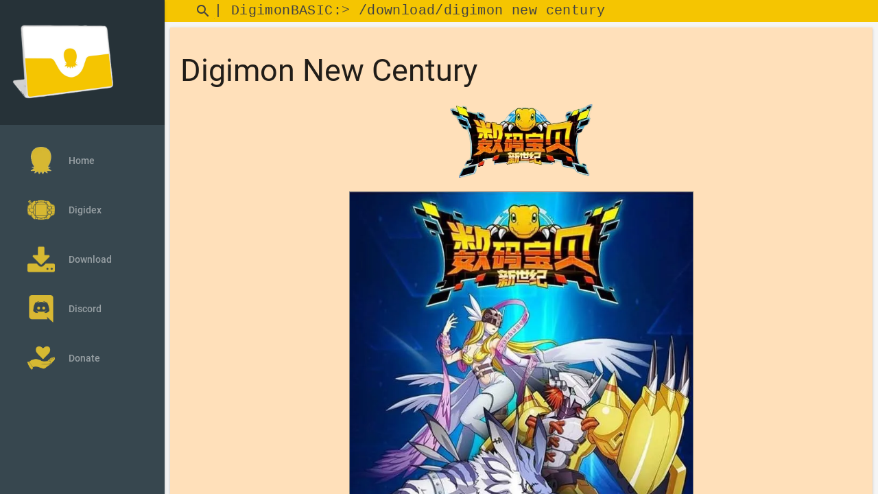

--- FILE ---
content_type: text/html; charset=UTF-8
request_url: https://digimon-basic.org/?section=content&id=132
body_size: 5149
content:
<!DOCTYPE html>
<html lang="en">

<head>
	<meta name="google-site-verification" content="BKciMN-jVaL2zMhf3MtHsef1Amh9BzpMewqnW4uAmMk">
	<meta name="google-site-verification" content="oJqEMiGeiQ44Kg0P8PYTvc4Qi4mE_M9--pjnlDXZF7w">
	<title>DigimonBASIC v3.0</title>

<!-- preconnect -->
<!-- <link rel="preconnect" href="https://fonts.gstatic.com"> -->

<meta charset="utf-8">
<meta http-equiv="X-UA-Compatible" content="IE=edge">
<meta name="description" content="Database of all Digimon related contents: Games, Anime, Manga, OST and much more.">
<meta name="viewport" content="width=device-width, initial-scale=1.0, minimum-scale=1.0">
<meta name="apple-mobile-web-app-title" content="DigimonBASIC">

<!-- Favicon & app color -->
<meta name="mobile-web-app-capable" content="yes">
<link rel="apple-touch-icon" sizes="180x180" href="images/favicon/apple-touch-icon.png">
<link rel="icon" type="image/png" sizes="32x32" href="images/favicon/favicon-32x32.png">
<link rel="icon" type="image/png" sizes="194x194" href="images/favicon/favicon-194x194.png">
<link rel="icon" type="image/png" sizes="192x192" href="images/favicon/android-chrome-192x192.png">
<link rel="icon" type="image/png" sizes="16x16" href="images/favicon/favicon-16x16.png">
<link rel="manifest" href="images/favicon/site.webmanifest">
<link rel="mask-icon" href="images/favicon/safari-pinned-tab.svg" color="#5bbad5">
<link rel="shortcut icon" href="images/favicon/favicon.ico">
<meta name="msapplication-TileColor" content="#f5c501">
<meta name="msapplication-TileImage" content="images/favicon/mstile-144x144.png">
<meta name="msapplication-config" content="images/favicon/browserconfig.xml">
<meta name="theme-color" content="#f5c501">
<meta name="apple-mobile-web-app-capable" content="yes">
<meta name="apple-mobile-web-app-status-bar-style" content="#f5c501">

<!-- jQuery has to be the first js import -->
<script src="lib/js/jquery.min.js"></script>

<!-- MDL (Material Design Lite) -->
<link rel="preload" as="style" onload="this.onload=null;this.rel='stylesheet'" href="lib/mdl/material.amber-indigo.min.css">
<link rel="preload" as="style" onload="this.onload=null;this.rel='stylesheet'" href="lib/mdl/getmdl-select.min.css">

<script defer src="lib/mdl/material.min.js"></script>
<script defer src="lib/mdl/getmdl-select.min.js"></script>

<!-- Slim Select -->
<link rel="preload" as="style" onload="this.onload=null;this.rel='stylesheet'" href="lib/slimselect/slimselect.css">
<script src="lib/slimselect/slimselect.min.js"></script>

<!-- Font & icons -->
<link rel="preload" as="style" onload="this.onload=null;this.rel='stylesheet'" href='lib/font/roboto.css'>
<link rel="preload" as="style" onload="this.onload=null;this.rel='stylesheet'" href="lib/font/materialicon.css">
<link rel="preload" as="style" onload="this.onload=null;this.rel='stylesheet'" href="lib/font/digimonbasic.css">

<!-- Font Awesome -->
<link rel="preload" as="style" onload="this.onload=null;this.rel='stylesheet'" href="lib/fontawesome/css/fontawesome.css">
<link rel="preload" as="style" onload="this.onload=null;this.rel='stylesheet'" href="lib/fontawesome/css/brands.css">
<link rel="preload" as="style" onload="this.onload=null;this.rel='stylesheet'" href="lib/fontawesome/css/solid.css">

<!-- Slideshow -->
<script defer src="lib/slideshow/responsiveslides.js?v=1"></script>
<link rel="preload" as="style" onload="this.onload=null;this.rel='stylesheet'" href="lib/slideshow/responsiveslides.css">

<!-- Custom CSS -->
<link rel="preload" as="style" onload="this.onload=null;this.rel='stylesheet'" href="lib/css/main.css?v=2">
<link rel="preload" as="style" onload="this.onload=null;this.rel='stylesheet'" href="lib/css/download.css?v=10">
<link rel="preload" as="style" onload="this.onload=null;this.rel='stylesheet'" href="lib/css/images.css?v=5">
<link rel="preload" as="style" onload="this.onload=null;this.rel='stylesheet'" href="lib/css/modals.css?v=1">
<link rel="preload" as="style" onload="this.onload=null;this.rel='stylesheet'" href="lib/css/tables.css?v=0">
</head>

<body>
	<div id="main-container" class="mdl-layout mdl-js-layout mdl-layout--fixed-drawer mdl-layout--fixed-header">
		<header style="min-height: 0px !important; z-index: 1;" class="demo-header mdl-layout__header mdl-color--grey-100 mdl-color-text--grey-600">
			<div class="mdl-layout__header-row" style="background-color: #f5c501; height: auto !important;">
				<div class="mdl-textfield mdl-js-textfield mdl-textfield--expandable" style="text-align: right; width: auto !important; padding: 0px !important;">
					<form action="index.php" method="get">
						<label id="search" class="mdl-button mdl-js-button mdl-button--icon" for="query">
							<i class="material-icons">search</i>
						</label>
						<input type="hidden" name="section" value="search">

						<div class="mdl-textfield__expandable-holder">
							<input class="mdl-textfield__input" type="text" id="query" name="query">
						</div>
					</form>
				</div>
				<span class="mdl-layout-title" id="topBarSpan"> | DigimonBASIC:> /download</span>

			</div>
		</header>

		<div class="navbar-container mdl-layout__drawer mdl-color--blue-grey-900 mdl-color-text--blue-grey-50">
	<header class="navbar-container-header" style="height: auto;">
		<a href="/">
			<img src="images/digimonbasic.webp" alt="DigimonBASIC logo" style="width: 150px;height: 150px;">
		</a>
	</header>
	<nav class="navbar mdl-navigation mdl-color--blue-grey-800">
		<a class="mdl-navigation__link" href="?section=home">
			<img src="images/logo.webp" alt="Logo">Home
		</a>
		<a class="mdl-navigation__link" href="?section=digidex">
			<img src="images/digidex.webp" alt="Digidex">Digidex
		</a>
		<a class="mdl-navigation__link" href="?section=download">
			<img src="images/download.webp" alt="Download">Download
		</a>
		<a class="mdl-navigation__link" href="https://discord.gg/B3RXtnXRSG" target="_blank">
			<img src="images/discord.webp" alt="Discord">Discord
		</a>
		<a class="mdl-navigation__link" href="https://console.calibour.com/donate/00732a5c-5997-48a2-88e9-444cf883e9a5" target="_blank">
					<img src="images/donate.webp" alt="Donate">Donate
				</a>		<!-- <a class="mdl-navigation__link" href="?section=affiliations">
			<img src="images/affiliations.webp" alt="Affiliations">Affiliations
		</a> -->
	</nav>
</div>		<main class="mdl-layout__content mdl-color--grey-100">
			<div id="section-container" class="mdl-grid">
						<div class="content mdl-color--white mdl-shadow--2dp mdl-cell mdl-cell--12-col">
			<script>document.title = "Digimon New Century - Download ~ DigimonBASIC v3.0";</script><h2>Digimon New Century</h2><script>
							  var topBarSpan = document.getElementById("topBarSpan");
							  topBarSpan.innerHTML = topBarSpan.innerHTML + "/" + "digimon new century";
						  </script><div><img
									class="logo"
									src="images/contents/132/logo.webp"
									alt="Digimon New Century"
									width="208"
									height="108"
								><br><br><img
									class="cover"
									src="images/contents/132/cover.webp"
									alt="Digimon New Century"
									width="640"
									height="1126"
								><br><br></div><h3>Description</h3>
						  <div style="text-align:justify;">Digimon New Century (数码宝贝:新世纪 Shùmǎ Bǎobèi Xīn Shìjì) is a role-playing video game developed by Qixia and published by Bandai Namco Entertainment Shanghai.</div><h3>Download</h3><h4><i class="fa-solid fa-gamepad"></i> Game</h4><div class="divContentTable">
							<table class="contentTable mdl-data-table mdl-js-data-table mdl-shadow--2dp center">
							<thead>
								<tr>
								<th><i class="fa-solid fa-calendar-days"></i> Released</th>
								<th><i class="fa-solid fa-barcode"></i> Serial ID</th>
								<th><i class="fa-solid fa-gamepad"></i> Console</th>
								<th><i class="fa-solid fa-earth-asia"></i> Region</th>
								<th><i class="fa-solid fa-language"></i> Language</th>
								<th><i class="fa-solid fa-download"></i> Download</th>
								<th><i class="fa-solid fa-note-sticky"></i> Notes</th></tr>
							</thead>
							<tbody><tr><td>2020-10-23</td><td>com.tencent.dm_a</td><td><a href="https://emulation.gametechwiki.com/index.php/Android_emulators" target="_blank"><img
            class="console"
            src="images/console/and.svg"
            alt="Android" title="Android"></a></td><td>
            <img
                class="region"
                src="images/region/none.webp"
                alt="none"
                title="none"
            >
            </td><td class="languageCell"><span><img
                class="flag"
                src="images/lang/cn.svg"
                alt="Chinese"
                title="Chinese"
            > </span></td><td><img
                    style="cursor:pointer;"
                    class="fileHosting"
                    onclick="showDDModal('ddModalgame258')"
                    src="./images/filehosting/dd.webp"
                    alt="Direct Download Modal ddModalgame258"
                > <div id="ddModalgame258" class="modal modal-dd-z-index">
                    <div class="modal-content modal-dd-content">
                        <div class="modal-header">
                            <span class="close" onclick="hideDDModal('ddModalgame258')">&times;</span>
                            <h4>Direct Download</h4>
                        </div>
                        <div class="modal-body modal-dd" style="background-color: #ffe0ba;">
                            <ul><li><a
                        href="https://digimonbasic.s3web.calibour.net/game/258/数码宝贝新世纪 [DigimonBASIC].apk"
                        target="_blank"
                        rel="nofollow"
                        onclick="increaseCounter('game','258')">数码宝贝新世纪 [DigimonBASIC].apk</a> 1.39GB</li></ul>
                        </div>
                    </div>
                </div> <a
                    href="https://www.taptap.com/app/201624?hreflang=zh_CN"
                    target="_blank"
                    onclick="increaseCounter('game','258')"><img
                        class="fileHosting"
                        src="images/filehosting/taptap.webp"
                        alt="taptap"></a>  <a
                    href="https://mega.nz/file/fWJykL6Q#L4sRehhcpCAJt3BEbO5LelZ6heFBWjTYZk0hICRk55Q"
                    target="_blank"
                    onclick="increaseCounter('game','258')"><img
                        class="fileHosting"
                        src="images/filehosting/mega.webp"
                        alt="mega"></a> <br><span class="downloadCount"><i class="fa-solid fa-arrow-pointer"></i> 8K</span></td><td>-</td></tr><tr><td>2020-10-23</td><td>id1527974846</td><td><a href="https://emulation.gametechwiki.com/index.php/IOS_emulators" target="_blank"><img
            class="console"
            src="images/console/ios.svg"
            alt="iOS" title="iOS"></a></td><td>
            <img
                class="region"
                src="images/region/none.webp"
                alt="none"
                title="none"
            >
            </td><td class="languageCell"><span><img
                class="flag"
                src="images/lang/cn.svg"
                alt="Chinese"
                title="Chinese"
            > </span></td><td> <a
                    href="https://www.taptap.com/app/201624"
                    target="_blank"
                    onclick="increaseCounter('game','274')"><img
                        class="fileHosting"
                        src="images/filehosting/taptap.webp"
                        alt="taptap"></a>  <a
                    href="https://apps.apple.com/cn/app/%E6%95%B0%E7%A0%81%E5%AE%9D%E8%B4%9D-%E6%96%B0%E4%B8%96%E7%BA%AA/id1527974846"
                    target="_blank"
                    onclick="increaseCounter('game','274')"><img
                        class="fileHosting"
                        src="images/filehosting/appstore.webp"
                        alt="appstore"></a> <br><span class="downloadCount"><i class="fa-solid fa-arrow-pointer"></i> 1K</span></td><td>aka "Digimon: New Age"</td></tr></tbody>
						</table>
					</div><div class="divContentTable">
						<table class="contentTable mdl-data-table mdl-js-data-table mdl-shadow--2dp center">
						<thead>
						<tr>
							<th>Related contents</th></tr>
						</thead>
						<tbody><tr>
							<td><i class="fa-solid fa-music"></i> <a href="?section=content&id=439">Digimon New Century - Zero ~Hajimari no Basho~</a></td></tr></tbody>
					</table>
				</div>
				<script>
					$(function() {
						$(".rslides").responsiveSlides();
					});
				</script>

			<h3>External Links</h3> <div style="text-align:justify;"><a href="https://digimon.fandom.com/wiki/Digimon_New_Century" target="_blank">Digimon Fandom</a><br><a href="https://wikimon.net/Digimon_New_Century" target="_blank">Wikimon</a><br><a href="https://dm.qq.com/act/6767/a20210924downloadbb/index_pc.shtml?ADTAG=tgi.qq.share.qq" target="_blank">Official site</a><br><a href="https://m.weibo.cn/u/2796203107" target="_blank">Weibo page</a><br></div><div id="previewContainer"><h3>Preview</h3><div id="slideshowContainer">
							<ul class="rslides"><li><img src="./images/contents/132/images/preview_ad895434ca.webp" alt="Preview" loading="lazy"></li><li><img src="./images/contents/132/images/preview_c45ed2afff.webp" alt="Preview" loading="lazy"></li><li><img src="./images/contents/132/images/preview_cf99a2001e.webp" alt="Preview" loading="lazy"></li><li><img src="./images/contents/132/images/14372737256.webp" alt="Preview" loading="lazy"></li><li><img src="./images/contents/132/images/14372779805.webp" alt="Preview" loading="lazy"></li><li><img src="./images/contents/132/images/14372791507.webp" alt="Preview" loading="lazy"></li><li><img src="./images/contents/132/images/preview_9e70037e98.webp" alt="Preview" loading="lazy"></li><li><img src="./images/contents/132/images/14372787199.webp" alt="Preview" loading="lazy"></li></ul>
						</div></div>
			<!-- <h3>Comments</h3>
			 -->

		</div>

		<div id="tyModal" class="modal">
    <div class="modal-content">
        <div class="modal-header">
            <span class="close closeTy">&times;</span>
            <h4>Thank you for visiting <span style="font-family: 'digimonbasic';">Digimon BASIC</span>!</h4>
        </div>
        <div class="modal-body" style="background-color: #ffe0ba; text-align: center;">
            <p style="text-align: center;">Feel free to join our community on <a href="https://discord.gg/B3RXtnXRSG">Discord</a> <i class="fa-brands fa-discord"></i>!</p>

            <p style="text-align: center;">You can contribute to this project with a
                        <a class="mdl-navigation__link" href="https://console.calibour.com/donate/00732a5c-5997-48a2-88e9-444cf883e9a5" target="_blank">donation</a> <i class="fa-regular fa-heart"></i>
                    </p>
            <img class="thankyou" src="images/agumon.webp" alt="Thank you" loading="lazy">
        </div>
    </div>
</div>

<script>
    // Get the modal
    var modal = document.getElementById('tyModal');
    // Get the <span> element that closes the modal
    var span = document.getElementsByClassName("closeTy")[0];
    // When the user clicks on <span> (x), close the modal
    span.onclick = function() {
        modal.style.display = "none";
    }
    // When the user clicks anywhere outside of the modal, close it
    window.onclick = function(event) {
        if (event.target == modal) {
            modal.style.display = "none";
        }
    }
</script>
		<script>
			function getCookie(name) {
				return (document.cookie.match('(?:^|;)\\s*' + name.trim() + '\\s*=\\s*([^;]*?)\\s*(?:;|$)') || [])[1];
			}

			function increaseCounter(contentType, contentID) {
				// increase counter in DB
				var xhttp = new XMLHttpRequest();
				xhttp.open("POST", "download_counter.php", true);
				xhttp.setRequestHeader("Content-type", "application/x-www-form-urlencoded");
				var queryURL = "id=" + contentID + "&type=" + contentType;
				xhttp.send(queryURL);
				// show/hide thankyou modal based on cookie
				let x = document.cookie;
				if (!getCookie('ty')) {
					var date = new Date();
					date.setTime(date.getTime() + (1 * 24 * 60 * 60 * 1000)); // 1 day
					document.cookie = "ty=true; expires=" + date.toGMTString() + "; path=/";
					modal.style.display = "block";
				}
			}

			
			function showDDModal(modalId) {
				document.getElementById(modalId).style.display = "block";
			}

			function hideDDModal(modalId) {
				document.getElementById(modalId).style.display = "none";
			}
		</script>				<div style="
							width: 100%;
							z-index: 1;
							background-color: #f5c501;
							border-top: solid 1px #cc9933;
							text-align: center;
							margin: 0px;
					">
					<span id="footerText">DigimonBASIC ~ 2014-2026						 - Hosted by <a target="_blank" href="https://calibour.com/">Calibour</a></span>

					<!-- Default Statcounter code for DigimonBASIC -->
					<script>
						var sc_project = 9737340;
						var sc_invisible = 1;
						var sc_security = "dd58f034";
					</script>
					<script src="./lib/js/statcounter.js" async></script>
					<noscript>
						<div class="statcounter">
							<a title="Web Analytics Made Easy - Statcounter" href="https://statcounter.com/" target="_blank">
								<img class="statcounter" src="https://c.statcounter.com/9737340/0/dd58f034/1/" alt="Web Analytics Made Easy - Statcounter" referrerPolicy="no-referrer-when-downgrade">
							</a>
						</div>
					</noscript>
					<!-- End of Statcounter Code -->

					<img style="float: right;" src="images/agumon.gif" width="30" height="32" alt="DotAgumon">
				</div>
			</div>
		</main>
		<!-- CTRL+F hook -->
		<script>
			$(document).ready(function() {
				window.addEventListener("keydown", function(e) {
					if (e.keyCode === 114 || (e.ctrlKey && e.keyCode === 70)) {
						if ($('#search').is(":focus")) {
							return true;
						} else {
							e.preventDefault();
							$('#search').focus();
						}
					}
				})


			})
		</script>
	</div>
	</body>

</html>

--- FILE ---
content_type: text/css
request_url: https://digimon-basic.org/lib/slimselect/slimselect.css
body_size: 1730
content:
:root {
    --ss-primary-color: #5897fb;
    --ss-bg-color: #ffffff;
    --ss-font-color: #4d4d4d;
    --ss-font-placeholder-color: #8d8d8d;
    --ss-disabled-color: #dcdee2;
    --ss-border-color: #dcdee2;
    --ss-highlight-color: #fffb8c;
    --ss-success-color: #00b755;
    --ss-error-color: #dc3545;
    --ss-focus-color: #5897fb;
    --ss-main-height: 30px;
    --ss-content-height: 300px;
    --ss-spacing-l: 7px;
    --ss-spacing-m: 5px;
    --ss-spacing-s: 3px;
    --ss-animation-timing: 0.2s;
    --ss-border-radius: 4px
}

@keyframes ss-valueIn {
    0% {
        transform: scale(0);
        opacity: 0
    }

    100% {
        transform: scale(1);
        opacity: 1
    }
}

@keyframes ss-valueOut {
    0% {
        transform: scale(1);
        opacity: 1
    }

    100% {
        transform: scale(0);
        opacity: 0
    }
}

.ss-hide {
    display: none !important
}

.ss-main {
    display: flex;
    flex-direction: row;
    position: relative;
    user-select: none;
    color: var(--ss-font-color);
    min-height: var(--ss-main-height);
    width: 100%;
    padding: var(--ss-spacing-s);
    cursor: pointer;
    border: 1px solid var(--ss-border-color);
    border-radius: var(--ss-border-radius);
    background-color: var(--ss-bg-color);
    outline: 0;
    box-sizing: border-box;
    transition: background-color var(--ss-animation-timing);
    overflow: hidden
}

.ss-main:focus {
    box-shadow: 0 0 5px var(--ss-focus-color)
}

.ss-main.ss-disabled {
    background-color: var(--ss-disabled-color);
    cursor: not-allowed
}

.ss-main.ss-disabled .ss-values .ss-disabled {
    color: var(--ss-font-color)
}

.ss-main.ss-disabled .ss-values .ss-value .ss-value-delete {
    cursor: not-allowed
}

.ss-main.ss-open-above {
    border-top-left-radius: 0px;
    border-top-right-radius: 0px
}

.ss-main.ss-open-below {
    border-bottom-left-radius: 0px;
    border-bottom-right-radius: 0px
}

.ss-main .ss-values {
    display: inline-flex;
    flex-wrap: wrap;
    gap: var(--ss-spacing-m);
    flex: 1 1 100%
}

.ss-main .ss-values .ss-placeholder {
    display: flex;
    padding: var(--ss-spacing-s) var(--ss-spacing-m) var(--ss-spacing-s) var(--ss-spacing-m);
    margin: auto 0px auto 0px;
    line-height: 1em;
    align-items: center;
    width: 100%;
    color: var(--ss-font-placeholder-color);
    overflow: hidden;
    text-overflow: ellipsis;
    white-space: nowrap
}

.ss-main .ss-values .ss-max {
    display: flex;
    user-select: none;
    align-items: center;
    width: fit-content;
    font-size: 12px;
    color: var(--ss-bg-color);
    line-height: 1;
    padding: var(--ss-spacing-s) var(--ss-spacing-m);
    background-color: var(--ss-primary-color);
    border-radius: var(--ss-border-radius)
}

.ss-main .ss-values .ss-single {
    display: flex;
    margin: auto 0px auto var(--ss-spacing-s)
}

.ss-main .ss-values .ss-value {
    display: flex;
    user-select: none;
    align-items: center;
    width: fit-content;
    background-color: var(--ss-primary-color);
    border-radius: var(--ss-border-radius);
    animation-name: ss-valueIn;
    animation-duration: var(--ss-animation-timing);
    animation-timing-function: ease-out;
    animation-fill-mode: both
}

.ss-main .ss-values .ss-value.ss-value-out {
    animation-name: ss-valueOut;
    animation-duration: var(--ss-animation-timing);
    animation-timing-function: ease-out
}

.ss-main .ss-values .ss-value .ss-value-text {
    font-size: 12px;
    color: var(--ss-bg-color);
    line-height: 1;
    padding: var(--ss-spacing-s) var(--ss-spacing-m)
}

.ss-main .ss-values .ss-value .ss-value-delete {
    display: flex;
    align-items: center;
    height: var(--ss-spacing-l);
    width: var(--ss-spacing-l);
    padding: var(--ss-spacing-s) var(--ss-spacing-m);
    cursor: pointer;
    border-left: solid 1px var(--ss-bg-color);
    box-sizing: content-box
}

.ss-main .ss-values .ss-value .ss-value-delete svg {
    height: var(--ss-spacing-l);
    width: var(--ss-spacing-l)
}

.ss-main .ss-values .ss-value .ss-value-delete svg path {
    fill: none;
    stroke: var(--ss-bg-color);
    stroke-width: 18;
    stroke-linecap: round;
    stroke-linejoin: round
}

.ss-main .ss-deselect {
    flex: 0 1 auto;
    display: flex;
    align-items: center;
    justify-content: center;
    width: fit-content;
    height: auto;
    padding: 0 var(--ss-spacing-m) 0 var(--ss-spacing-m)
}

.ss-main .ss-deselect svg {
    width: 8px;
    height: 8px
}

.ss-main .ss-deselect svg path {
    fill: none;
    stroke: var(--ss-font-color);
    stroke-width: 20;
    stroke-linecap: round;
    stroke-linejoin: round
}

.ss-main .ss-arrow {
    flex: 0 1 auto;
    display: flex;
    align-items: center;
    justify-content: flex-end;
    width: 12px;
    height: 12px;
    margin: auto var(--ss-spacing-m) auto var(--ss-spacing-m)
}

.ss-main .ss-arrow path {
    fill: none;
    stroke: var(--ss-font-color);
    stroke-width: 18;
    stroke-linecap: round;
    stroke-linejoin: round;
    transition-timing-function: ease-out;
    transition: var(--ss-animation-timing)
}

.ss-content {
    position: absolute;
    display: flex;
    height: auto;
    flex-direction: column;
    width: auto;
    max-height: var(--ss-content-height);
    box-sizing: border-box;
    border: solid 1px var(--ss-border-color);
    background-color: var(--ss-bg-color);
    transition: transform var(--ss-animation-timing), opacity var(--ss-animation-timing);
    opacity: 0;
    transform: scaleY(0);
    transform-origin: center top;
    overflow: hidden;
    z-index: 10000
}

.ss-content.ss-relative {
    position: relative;
    height: 100%
}

.ss-content.ss-fixed {
    position: fixed
}

.ss-content.ss-open-above {
    flex-direction: column-reverse;
    opacity: 1;
    transform: scaleY(1);
    transform-origin: center bottom;
    border-top-left-radius: var(--ss-border-radius);
    border-top-right-radius: var(--ss-border-radius)
}

.ss-content.ss-open-below {
    opacity: 1;
    transform: scaleY(1);
    transform-origin: center top;
    border-bottom-left-radius: var(--ss-border-radius);
    border-bottom-right-radius: var(--ss-border-radius)
}

.ss-content .ss-search {
    flex: 0 1 auto;
    display: flex;
    flex-direction: row;
    padding: var(--ss-spacing-l) var(--ss-spacing-l) var(--ss-spacing-m) var(--ss-spacing-l)
}

.ss-content .ss-search input {
    display: inline-flex;
    font-size: inherit;
    line-height: inherit;
    flex: 1 1 auto;
    width: 100%;
    min-width: 0px;
    padding: var(--ss-spacing-m) var(--ss-spacing-l);
    margin: 0;
    border: 1px solid var(--ss-border-color);
    border-radius: var(--ss-border-radius);
    background-color: var(--ss-bg-color);
    outline: 0;
    text-align: left;
    box-sizing: border-box
}

.ss-content .ss-search input::placeholder {
    color: var(--ss-font-placeholder-color);
    vertical-align: middle
}

.ss-content .ss-search input:focus {
    box-shadow: 0 0 5px var(--ss-focus-color)
}

.ss-content .ss-search .ss-addable {
    display: inline-flex;
    justify-content: center;
    align-items: center;
    cursor: pointer;
    flex: 0 0 auto;
    height: auto;
    margin: 0 0 0 var(--ss-spacing-m);
    border: 1px solid var(--ss-border-color);
    border-radius: var(--ss-border-radius)
}

.ss-content .ss-search .ss-addable svg {
    display: flex;
    align-items: center;
    justify-content: flex-end;
    flex: 0 1 auto;
    width: 12px;
    height: 12px;
    margin: auto var(--ss-spacing-m) auto var(--ss-spacing-m)
}

.ss-content .ss-search .ss-addable svg path {
    fill: none;
    stroke: var(--ss-font-color);
    stroke-width: 18;
    stroke-linecap: round;
    stroke-linejoin: round
}

.ss-content .ss-list {
    flex: 1 1 auto;
    height: auto;
    overflow-x: hidden;
    overflow-y: auto
}

.ss-content .ss-list .ss-error {
    color: var(--ss-error-color);
    padding: var(--ss-spacing-l)
}

.ss-content .ss-list .ss-searching {
    color: var(--ss-font-color);
    padding: var(--ss-spacing-l)
}

.ss-content .ss-list .ss-optgroup.ss-close .ss-option {
    display: none !important
}

.ss-content .ss-list .ss-optgroup .ss-optgroup-label {
    display: flex;
    flex-direction: row;
    align-items: center;
    justify-content: space-between;
    padding: var(--ss-spacing-m) var(--ss-spacing-l) var(--ss-spacing-m) var(--ss-spacing-l)
}

.ss-content .ss-list .ss-optgroup .ss-optgroup-label .ss-optgroup-label-text {
    flex: 1 1 auto;
    font-weight: bold;
    color: var(--ss-font-color)
}

.ss-content .ss-list .ss-optgroup .ss-optgroup-label:has(.ss-arrow) {
    cursor: pointer
}

.ss-content .ss-list .ss-optgroup .ss-optgroup-label .ss-optgroup-actions {
    flex: 0 1 auto;
    display: flex;
    flex-direction: row;
    align-items: center;
    justify-content: center;
    gap: var(--ss-spacing-m)
}

.ss-content .ss-list .ss-optgroup .ss-optgroup-label .ss-optgroup-actions .ss-selectall {
    flex: 0 0 auto;
    display: flex;
    flex-direction: row;
    cursor: pointer
}

.ss-content .ss-list .ss-optgroup .ss-optgroup-label .ss-optgroup-actions .ss-selectall:hover {
    opacity: .5
}

.ss-content .ss-list .ss-optgroup .ss-optgroup-label .ss-optgroup-actions .ss-selectall.ss-selected svg path {
    stroke: var(--ss-error-color)
}

.ss-content .ss-list .ss-optgroup .ss-optgroup-label .ss-optgroup-actions .ss-selectall span {
    flex: 0 1 auto;
    display: flex;
    align-items: center;
    justify-content: center;
    font-size: 60%;
    text-align: center;
    padding: 0 var(--ss-spacing-s) 0 0
}

.ss-content .ss-list .ss-optgroup .ss-optgroup-label .ss-optgroup-actions .ss-selectall svg {
    flex: 0 1 auto;
    width: 13px;
    height: 13px
}

.ss-content .ss-list .ss-optgroup .ss-optgroup-label .ss-optgroup-actions .ss-selectall svg path {
    fill: none;
    stroke: var(--ss-success-color);
    stroke-linecap: round;
    stroke-linejoin: round
}

.ss-content .ss-list .ss-optgroup .ss-optgroup-label .ss-optgroup-actions .ss-selectall svg:first-child {
    stroke-width: 5
}

.ss-content .ss-list .ss-optgroup .ss-optgroup-label .ss-optgroup-actions .ss-selectall svg:last-child {
    stroke-width: 11
}

.ss-content .ss-list .ss-optgroup .ss-optgroup-label .ss-optgroup-actions .ss-closable {
    flex: 0 1 auto;
    display: flex;
    flex-direction: row;
    cursor: pointer
}

.ss-content .ss-list .ss-optgroup .ss-optgroup-label .ss-optgroup-actions .ss-closable .ss-arrow {
    flex: 1 1 auto;
    width: 10px;
    height: 10px
}

.ss-content .ss-list .ss-optgroup .ss-optgroup-label .ss-optgroup-actions .ss-closable .ss-arrow path {
    fill: none;
    stroke: var(--ss-font-color);
    stroke-width: 18;
    stroke-linecap: round;
    stroke-linejoin: round;
    transition-timing-function: ease-out;
    transition: var(--ss-animation-timing)
}

.ss-content .ss-list .ss-optgroup .ss-option {
    padding: var(--ss-spacing-s) var(--ss-spacing-s) var(--ss-spacing-s) calc(var(--ss-spacing-l)*3)
}

.ss-content .ss-list .ss-option {
    display: block;
    padding: var(--ss-spacing-m) var(--ss-spacing-l) var(--ss-spacing-m) var(--ss-spacing-l);
    white-space: normal;
    color: var(--ss-font-color);
    cursor: pointer;
    user-select: none
}

.ss-content .ss-list .ss-option:hover {
    color: var(--ss-bg-color);
    background-color: var(--ss-primary-color)
}

.ss-content .ss-list .ss-option.ss-highlighted,
.ss-content .ss-list .ss-option:not(.ss-disabled).ss-selected {
    color: var(--ss-bg-color);
    background-color: var(--ss-primary-color)
}

.ss-content .ss-list .ss-option.ss-disabled {
    cursor: not-allowed;
    background-color: var(--ss-disabled-color)
}

.ss-content .ss-list .ss-option.ss-disabled:hover {
    color: var(--ss-font-color)
}

.ss-content .ss-list .ss-option .ss-search-highlight {
    display: inline-block;
    background-color: var(--ss-highlight-color)
}

/*# sourceMappingURL=slimselect.css.map */

--- FILE ---
content_type: text/css
request_url: https://digimon-basic.org/lib/font/digimonbasic.css
body_size: 23
content:
@font-face {
    font-family: 'digimonbasic';
    font-style: normal;
    font-weight: normal;
    src: local('digimonbasic'), url('digimonbasic.woff') format('woff');
    font-display: swap;
}

--- FILE ---
content_type: text/css
request_url: https://digimon-basic.org/lib/css/main.css?v=2
body_size: 861
content:
html,
body {
    font-family: 'Roboto', 'Helvetica', sans-serif;
}

/* Layout */
#main-container .mdl-layout__header .mdl-layout__drawer-button {
    color: rgba(0, 0, 0, 0.54);
}

.mdl-layout__drawer {
    margin-bottom: 16px;
}

.navbar-container {
    border: none;
}

.navbar-container .mdl-menu__container {
    z-index: -1;
}

.navbar-container .navbar {
    z-index: -2;
}

.navbar-container .mdl-menu .mdl-menu__item {
    display: -webkit-flex;
    display: -ms-flexbox;
    display: flex;
    -webkit-align-items: center;
    -ms-flex-align: center;
    align-items: center;
}

.navbar-container-header {
    box-sizing: border-box;
    display: -webkit-flex;
    display: -ms-flexbox;
    display: flex;
    -webkit-flex-direction: column;
    -ms-flex-direction: column;
    flex-direction: column;
    -webkit-justify-content: flex-end;
    -ms-flex-pack: end;
    justify-content: flex-end;
    padding: 16px;
    height: 151px;
}

.navbar {
    -webkit-flex-grow: 1;
    -ms-flex-positive: 1;
    flex-grow: 1;
}

div#main-container .navbar .mdl-navigation__link {
    display: -webkit-flex !important;
    display: -ms-flexbox !important;
    display: flex !important;
    -webkit-flex-direction: row;
    -ms-flex-direction: row;
    flex-direction: row;
    -webkit-align-items: center;
    -ms-flex-align: center;
    align-items: center;
    color: rgba(255, 255, 255, 0.56);
    font-weight: 500;
}

div#main-container .navbar .mdl-navigation__link:hover {
    background-color: #00BCD4;
    color: #37474F;
}

div#section-container {
    padding: 0px !important;
}

.navbar .mdl-navigation__link .material-icons {
    font-size: 24px;
    color: rgba(255, 255, 255, 0.56);
    margin-right: 32px;
}

.navbar img {
    width: 40px;
    height: 40px;
    margin-right: 20px;
}

.mdl-textfield {
    width: 100%;
}

.mdl-layout__drawer-button {
    background-color: #f5c501 !important;
    border-radius: 30px;
    margin: 0px !important;
    height: 32px !important;
    width: 32px !important;
}

.mdl-layout__drawer-button i {
    position: absolute;
    top: 4px;
    left: 4px;
    color: #424242 !important;
}

.mdl-textfield__label:after {
    background-color: #cc9933 !important;
}

.link-btn {
    color: white;
    background: #f5c501;
    padding: 10px 20px;
    display: block;
    margin: 10px 0;
    text-align: center;
    text-transform: uppercase;
    letter-spacing: 1px;
    font-size: 13px;
    max-width: 300px;
    margin-left: auto;
    margin-right: auto;
    text-decoration: none;
}

.link-btn:hover {
    background: #cc9933;
}

.mdl-textfield--expandable .mdl-button--icon {
    top: 0px;
}

.mdl-layout__header-row {
    padding: 0 0 0 32px;
}

/* Misc */
li {
    text-align: left;
    line-height: 20px;
}

.itemsList {
    text-align: left;
}

@media screen and (max-width:1024px) {

    .itemsList a {
        line-height: 25px;
    }
}

div#disqus_thread {
    background-color: #fdfaed;
    padding: 20px;
}

span#topBarSpan {
    font-family: 'Courier New', Courier, monospace;
}

span#footerText {
    line-height: 32px;
    font-family: 'Courier New', Courier, monospace;
}

h1#title {
    font-family: 'digimonbasic';
    color: #f5c501;
    -webkit-text-stroke: 1px black;
    font-size: 80px;
    text-align: center;
    line-height: 70px;
}

.center {
    margin-left: auto;
    margin-right: auto;
}

p {
    text-align: justify;
}

.content h1,
.content h2,
.content h3,
.content h4 {
    text-align: left;
}

--- FILE ---
content_type: text/css
request_url: https://digimon-basic.org/lib/css/images.css?v=5
body_size: 227
content:
img.logo,
img.cover {
    max-width: 500px;
    height: auto;
}

@media screen and (max-width: 550px) {

    img.logo,
    img.cover {
        width: -moz-available;
        /* WebKit-based browsers will ignore this. */
        width: -webkit-fill-available;
        /* Mozilla-based browsers will ignore this. */
        width: fill-available;
    }
}

img.flag {
    width: 35px;
    border: solid 1px rgb(146, 146, 146);
}

img.region {
    max-height: 40px;
    max-width: 120px;
    vertical-align: middle;
}

img.console {
    max-height: 40px;
    max-width: 120px;
    vertical-align: middle;
}

img.fileHosting {
    width: 25px;
    height: 25px;
}

img.digimon,
img.cover {
    border: solid 1px grey;
    background-color: white;
}

img.thumbnail {
    max-height: 40px;
}

--- FILE ---
content_type: text/javascript
request_url: https://digimon-basic.org/lib/slideshow/responsiveslides.js?v=1
body_size: 1293
content:
/*! ResponsiveSlides.js v1.55
 * http://responsiveslides.com
 * http://viljamis.com
 *
 * Copyright (c) 2011-2012 @viljamis
 * Available under the MIT license
*/ !function(n,t,a){n.fn.responsiveSlides=function(e){var s=n.extend({auto:!0,speed:500,timeout:4e3,pager:!1,nav:!1,random:!1,pause:!1,pauseControls:!0,prevText:"Previous",nextText:"Next",maxwidth:"",navContainer:"",manualControls:"",namespace:"rslides",before:n.noop,after:n.noop},e);return this.each(function(){a++;var o,i,r,u,l,c,f=n(this),d=0,p=f.children(),h=p.length,v=parseFloat(s.speed),m=parseFloat(s.timeout),C=parseFloat(s.maxwidth),$=s.namespace,x=$+a,_=$+"_nav "+x+"_nav",b=$+"_here",g=x+"_on",y=x+"_s",w=n("<ul class='"+$+"_tabs "+x+"_tabs' />"),q={float:"left",position:"relative",opacity:1,zIndex:2},z={float:"none",position:"absolute",opacity:0,zIndex:1},k=function(){var n,t=(document.body||document.documentElement).style,a="transition";if("string"==typeof t[a])return!0;for(n=0,o=["Moz","Webkit","Khtml","O","ms"],a=a.charAt(0).toUpperCase()+a.substr(1);n<o.length;n++)if("string"==typeof t[o[n]+a])return!0;return!1}(),T=function(t){s.before(t),k?(p.removeClass(g).css(z).eq(t).addClass(g).css(q),d=t,setTimeout(function(){s.after(t)},v)):p.stop().fadeOut(v,function(){n(this).removeClass(g).css(z).css("opacity",1)}).eq(t).fadeIn(v,function(){n(this).addClass(g).css(q),s.after(t),d=t})};if(s.random&&(p.sort(function(){return Math.round(Math.random())-.5}),f.empty().append(p)),p.each(function(n){this.id=y+n}),f.addClass($+" "+x),e&&e.maxwidth&&f.css("max-width",C),p.hide().css(z).eq(0).addClass(g).css(q).show(),k&&p.show().css({"-webkit-transition":"opacity "+v+"ms ease-in-out","-moz-transition":"opacity "+v+"ms ease-in-out","-o-transition":"opacity "+v+"ms ease-in-out",transition:"opacity "+v+"ms ease-in-out"}),p.length>1){if(m<v+100)return;if(s.pager&&!s.manualControls){var I=[];p.each(function(n){var t=n+1;I+="<li><a href='#' class='"+y+t+"'>"+t+"</a></li>"}),w.append(I),e.navContainer?n(s.navContainer).append(w):f.after(w)}if(s.manualControls&&(w=n(s.manualControls)).addClass($+"_tabs "+x+"_tabs"),(s.pager||s.manualControls)&&w.find("li").each(function(t){n(this).addClass(y+(t+1))}),(s.pager||s.manualControls)&&(c=w.find("a"),i=function(n){c.closest("li").removeClass(b).eq(n).addClass(b)}),s.auto&&(r=function(){l=setInterval(function(){p.stop(!0,!0);var n=d+1<h?d+1:0;(s.pager||s.manualControls)&&i(n),T(n)},m)})(),u=function(){s.auto&&(clearInterval(l),r())},s.pause&&f.hover(function(){clearInterval(l)},function(){u()}),(s.pager||s.manualControls)&&(c.bind("click",function(t){t.preventDefault(),s.pauseControls||u();var a=c.index(this);d!==a&&!n("."+g).queue("fx").length&&(i(a),T(a))}).eq(0).closest("li").addClass(b),s.pauseControls&&c.hover(function(){clearInterval(l)},function(){u()})),s.nav){var D="<a href='#' class='"+_+" prev'>"+s.prevText+"</a><a href='#' class='"+_+" next'>"+s.nextText+"</a>";e.navContainer?n(s.navContainer).append(D):f.after(D);var O=n("."+x+"_nav"),W=O.filter(".prev");O.bind("click",function(t){t.preventDefault();var a=n("."+g);if(!a.queue("fx").length){var e=p.index(a),o=e-1,r=e+1<h?d+1:0;T(n(this)[0]===W[0]?o:r),(s.pager||s.manualControls)&&i(n(this)[0]===W[0]?o:r),s.pauseControls||u()}}),s.pauseControls&&O.hover(function(){clearInterval(l)},function(){u()})}}if(void 0===document.body.style.maxWidth&&e.maxwidth){var A=function(){f.css("width","100%"),f.width()>C&&f.css("width",C)};A(),n(t).bind("resize",function(){A()})}})}}(jQuery,this,0);

--- FILE ---
content_type: image/svg+xml
request_url: https://digimon-basic.org/images/console/ios.svg
body_size: 1354
content:
<?xml version="1.0" encoding="UTF-8" standalone="no"?>
<svg
   version="1.1"
   viewBox="0 0 117.6206 58.359901"
   id="svg4"
   width="117.6206"
   height="58.359901"
   xmlns="http://www.w3.org/2000/svg"
   xmlns:svg="http://www.w3.org/2000/svg">
  <defs
     id="defs8" />
  <path
     d="m 0.5468,57.4219 h 9.7266 V 16.0159 H 0.5468 Z m 4.8438,-46.836 c 3.0469,0 5.4297,-2.3438 5.4297,-5.2734 C 10.8203,2.3437 8.4375,0 5.3906,0 2.3828,0 0,2.3438 0,5.3125 c 0,2.9297 2.3828,5.2734 5.3906,5.2734 z m 37.267,-10.469 c -16.445,0 -26.758,11.211 -26.758,29.141 0,17.93 10.312,29.102 26.758,29.102 16.406,0 26.719,-11.172 26.719,-29.102 0,-17.93 -10.312,-29.141 -26.719,-29.141 z m 0,8.5938 c 10.039,0 16.445,7.9688 16.445,20.547 0,12.539 -6.4062,20.508 -16.445,20.508 -10.078,0 -16.445,-7.9688 -16.445,-20.508 0,-12.578 6.3672,-20.547 16.445,-20.547 z m 30.822,32.852 c 0.42969,10.391 8.9453,16.797 21.914,16.797 13.633,0 22.227,-6.7188 22.227,-17.422 0,-8.3984 -4.8438,-13.125 -16.289,-15.742 l -6.4844,-1.4844 c -6.9141,-1.6406 -9.7656,-3.8281 -9.7656,-7.5781 0,-4.6875 4.2969,-7.8125 10.664,-7.8125 6.4453,0 10.859,3.1641 11.328,8.4375 h 9.6094 c -0.23438,-9.9219 -8.4375,-16.641 -20.859,-16.641 -12.266,0 -20.977,6.7578 -20.977,16.758 0,8.0469 4.9219,13.047 15.312,15.43 l 7.3047,1.7188 c 7.1094,1.6797 10,4.0234 10,8.0859 0,4.6875 -4.7266,8.0469 -11.523,8.0469 -6.875,0 -12.07,-3.3984 -12.695,-8.5938 h -9.7656 z"
     id="path2" />
</svg>


--- FILE ---
content_type: text/javascript
request_url: https://digimon-basic.org/lib/js/statcounter.js
body_size: 13498
content:
var _statcounter=function(_1){var _2=false;function is_in(_3,_4){for(var i=0;i<_4.length;i++){if(_4[i]==_3){return true}}return false}function is_admin_project(_6){return is_in(_6,[12225189,11548023,11878871,12214659,981359,9560334,6709687,9879613,4124138,204609,10776808,11601825])}try{var _7;var _8=1;if(typeof _1!=="undefined"&&_1.record_pageview){_7=_1;_8=_7._get_script_num()+1}else{if(typeof _1==="undefined"){_7=function(){};_7._pending_tags={}}else{if(_1.start_recording){_7=_1;if(_1._pageview_tags_in){_1=_1._pageview_tags_in}}else{_7=function(){}}if(Object.prototype.toString.call(_1)==="[object Array]"){_7._pending_tags=_1}else{_7._pending_tags={}}}_7._session_increment_calculated={};_7._returning_values={};_7._security_codes={}}_7.push=function(_9){_7._pending_tags=[_9]};var _a=false;if(typeof performance!=="undefined"){try{_a=Math.round(performance.now())}catch(ex){_a=false}}var _b=false;var _c=false;if(document.currentScript&&document.currentScript.src){try{_b=document.currentScript}catch(ignore){var _d=document.getElementsByTagName("script");if(_d.length){for(var z=_d.length-1;z>=0;z--){if(_d[z].src.indexOf("/counter")!==-1){_b=_d[z];break}}}}if(_b){try{if(new URL(_b.src).host.replace("www.","")==="statcounter.com"){_c=_b.src}else{}}catch(ignore){}}}var _f=-1;var _10="";var _11="statcounter.com";var _12="";var _13="cookie";var _14=false;var _15="7z|aac|avi|csv|doc|docx|exe|flv|gif|gz|jpe?g|js|mp(3|4|e?g)|mov|pdf|phps|png|ppt|rar|sit|tar|torrent|txt|wma|wmv|xls|xlsx|xml|zip";if(typeof (window.sc_download_type)==="string"){_15=window.sc_download_type}var _16=false;if(typeof (window.sc_exit_link_detect)==="string"){_16=new RegExp(sc_exit_link_detect,"i")}if(window.sc_client_storage){_13=window.sc_client_storage}if(typeof window.sc_first_party_cookie!="undefined"&&sc_first_party_cookie=="0"){_13="disabled"}if(window.sc_click_stat){_f=window.sc_click_stat}if(window.sc_local){_10=sc_local}else{if(_f==-1){_f=1}_10="https://c."+_11+"/"}if(window.sc_project){_2=parseInt(window.sc_project,10);if(window.sc_security){_7._security_codes[_2]=sc_security}else{if(_7._security_codes[_2]===undefined){_7._security_codes[_2]=""}}}function safer_writeln(_17,_18){if(needs_document_write()){document.writeln(_17)}else{_b.insertAdjacentHTML("afterend",_17)}}function needs_document_write(_19){if(_19==="invisible"){return false}return _b===false||!_b.insertAdjacentHTML}function apply_new_methodology_fixes(_1a){var _1b=9000000;return (is_in(_1a,[4344864,4124138,204609])||_1a>_1b)}function use_performance_tags(_1c){return is_in(_1c,[204609,4124138])}function need_project_config(_1d){var ret=true;try{if(!(typeof JSON=="object"&&JSON&&typeof JSON.stringify=="function"&&typeof JSON.parse=="function"&&"sessionStorage" in window&&"withCredentials" in new XMLHttpRequest())){ret=false}if(_sessionStorageGetConfig("sc_project_config_"+_1d)===1&&_sessionStorageGetConfig("sc_project_time_difference_"+_1d)!==null){ret=false}if(_sessionStorageGetConfig("sc_block_project_config_"+_1d)!==null){ret=false}if(ret){var suc=_sessionStorageSetConfig("sc_project_config_"+_1d,-1);if(suc){_20="good"}else{_20="bad"}var val=_sessionStorageGetConfig("sc_project_config_"+_1d);ret=val===-1;_20+=val}}catch(ignore){ret=false}return ret}var _22=[30,60,120,180,360,720,1440,2880,10080];var _23="ntd";var _24="ntd";var _20="ntd";_7.get_top_window=function(){var _25=window;while(_25.parent&&_25.parent!==_25){try{var _26=_25.parent.document;_25=_25.parent}catch(err){break}}return _25};var _27=_7.get_top_window();var _28=_27.document;function get_referrer(){var _29=""+_28.referrer;if(typeof sc_referer_scr08!=="undefined"){_29=sc_referer_scr08}return _29}_7.get_referrer=get_referrer;var _2a=0;_7.inject_script=function(url,_2c){if(url===undefined||!url.match(/^https?:\/\/(?:[^\/]+\.)?statcounter\.com/)){return}var scr=document.createElement("script");scr.type="text/javascript";scr.async=true;var s=document.getElementsByTagName("script")[0];s.parentNode.insertBefore(scr,s);if(_2c){scr.onload=_2c;scr.onreadystatechange=function(){if(this.readyState=="complete"){_2c()}}}scr.src=url};function get_page_title(){var _2f=""+_28.title;_2f=_2f.substring(0,300);if(encodeURIComponent){_2f=encodeURIComponent(_2f)}else{_2f=escape(_2f)}return _2f}function get_page_url(){var _30=""+_28.location;if(_30=="about:srcdoc"){_30=""+document.baseURI}_30=_30.substring(0,300);_30=escape(_30);return _30}function get_screen_width(){return _27.screen.width}function get_screen_height(){return _27.screen.height}function get_performance_url_params(_31){if(_2a==0){var _32="";var _33="";var _34="";try{if(typeof performance!=="undefined"){var _35=Math.round(performance.now());_32="&sc_rum_e_s="+_a+"&sc_rum_e_e="+_35;var _36=_35-_a;_33=get_performance_tags(_31,_36)}}catch(ex){_32="";_33=""}try{if(typeof performance!=="undefined"){var _37=performance.getEntriesByType("resource");for(var i=0;i<_37.length;i++){var _39=_37[i];if(_39.name.includes("statcounter.com/counter/counter.js")||_39.name.includes("statcounter.com/counter/counter_test.js")){_34="&sc_rum_f_s="+Math.round(_39.requestStart)+"&sc_rum_f_e="+Math.round(_39.responseEnd);break}}}}catch(ex){_34=""}return _32+_33+_34}return ""}function get_performance_tags(_3a,_3b){var _3c="";if(use_performance_tags(_3a)&&typeof performance!=="undefined"){var _3d=document.getElementById("sc-ttfb-bd");var _3e="-1";if(_3d){_3e=_3d.textContent}var _3f=performance.timing.responseStart-performance.timing.connectStart;var _40=document.getElementById("sc-perf-wh");var _41=0;if(_40){_41=_40.textContent}var _42=document.getElementById("sc-perf-pn");var _43=0;if(_42){_43=_42.textContent}var _44=document.getElementById("sc-perf-db");var _45=0;if(_44){_45=_44.textContent}_3c="&sc_ev_scperf_js_exec="+_3b+"&sc_ev_scperf_ttfb_frontend="+_3f+"&sc_ev_scperf_ttfb_backend="+_3e+"&sc_ev_scperf_ws="+_41+"&sc_ev_scperf_pn="+_43+"&sc_ev_scperf_db="+_45}return _3c}function strip_tags(_46,_47){_47=(((_47||"")+"").toLowerCase().match(/<[a-z][a-z0-9]*>/g)||[]).join("");var _48=/<\/?([a-z][a-z0-9]*)\b[^>]*>/gi,_49=/<!--[\s\S]*?-->|<\?(?:php)?[\s\S]*?\?>/gi;return _46.replace(_49,"").replace(_48,function($0,$1){return _47.indexOf("<"+$1.toLowerCase()+">")>-1?$0:""})}function sanitise_tags(_4c){for(var i=0;i<_4c.length;i++){_4c[i]=(""+_4c[i]).trim()}return _4c}function validate_tags(_4e){var _4f=10;var _50=1;var _51=300;var _52=[];if(!(_4e.length%2==0)){_52.push("Every tag must have a name and value.")}else{if(_4e.length/2>_4f){_52.push("No more than "+_4f+" tags can be passed - "+_4e.length/2+" passed.")}for(var i=0;i<_4e.length;i++){var _54=(""+_4e[i]).length;if(_54<_50||_54>_51){_52.push("Tag names and values must be between "+_50+" and "+_51+" characters in length ('"+_4e[i]+"' is "+_4e[i].length+" characters long).")}}for(var i=0;i<_4e.length;i++){if(strip_tags(""+_4e[i])!=""+_4e[i]){_52.push("Tag names and values may not contain HTML tags.")}}}if(_52.length!=0){for(var i=0;i<_52.length;i++){}return false}return true}function get_tag_qs(_55){function _56(obj,_58){var _59=obj.__proto__||obj.constructor.prototype;return (_58 in obj)&&(!(_58 in _59)||_59[_58]!==obj[_58])}if(Object.prototype.hasOwnProperty){var _56=function(obj,_5b){return obj.hasOwnProperty(_5b)}}var _5c={};if(_56(_55,"tags")&&typeof _55.tags==="object"){var _5d=[];for(var tag in _55.tags){_5d[_5d.length]=tag;_5d[_5d.length]=_55.tags[tag]}if(validate_tags(_5d)){_5d=sanitise_tags(_5d);for(var i=0;i<_5d.length;i=i+2){_5c["sc_ev_"+encodeURIComponent(_5d[i])]=encodeURIComponent(_5d[i+1])}}}return _5c}var _60=[];var _61=256;var _62=6;var _63=52;var _64=Math.pow(_61,_62),_65=Math.pow(2,_63),_66=_65*2,_67=_61-1;var _68;var _69=function(_6a,_6b){var key=[];var _6d=mixkey(flatten(_6b?[_6a,tostring(_60)]:0 in arguments?_6a:autoseed(),3),key);var _6e=new ARC4(key);mixkey(tostring(_6e.S),_60);_68=function(){var n=_6e.g(_62),d=_64,x=0;while(n<_65){n=(n+x)*_61;d*=_61;x=_6e.g(1)}while(n>=_66){n/=2;d/=2;x>>>=1}return (n+x)/d};return _6d};function ARC4(key){var t,_74=key.length,me=this,i=0,j=me.i=me.j=0,s=me.S=[];if(!_74){key=[_74++]}while(i<_61){s[i]=i++}for(i=0;i<_61;i++){s[i]=s[j=_67&(j+key[i%_74]+(t=s[i]))];s[j]=t}(me.g=function(_79){var t,r=0,i=me.i,j=me.j,s=me.S;while(_79--){t=s[i=_67&(i+1)];r=r*_61+s[_67&((s[i]=s[j=_67&(j+t)])+(s[j]=t))]}me.i=i;me.j=j;return r})(_61)}function flatten(obj,_7d){var _7e=[],typ=(typeof obj)[0],_80;if(_7d&&typ=="o"){for(_80 in obj){try{_7e.push(flatten(obj[_80],_7d-1))}catch(e){}}}return (_7e.length?_7e:typ=="s"?obj:obj+"\x00")}function mixkey(_81,key){var _83=_81+"",_84,j=0;while(j<_83.length){key[_67&j]=_67&((_84^=key[_67&j]*19)+_83.charCodeAt(j++))}return tostring(key)}function autoseed(_86){try{window.crypto.getRandomValues(_86=new Uint8Array(_61));return tostring(_86)}catch(e){return [+new Date,window,window.navigator.plugins,window.screen,tostring(_60)]}}function tostring(a){return String.fromCharCode.apply(0,a)}mixkey(Math.random(),_60);function detectBrowserFeatures(){var _88=[];var i;var _8a;var _8b={pdf:"application/pdf",qt:"video/quicktime",realp:"audio/x-pn-realaudio-plugin",wma:"application/x-mplayer2",dir:"application/x-director",fla:"application/x-shockwave-flash",java:"application/x-java-vm",gears:"application/x-googlegears",ag:"application/x-silverlight"};var _8c=(new RegExp("Mac OS X.*Safari/")).test(navigator.userAgent)?window.devicePixelRatio||1:1;if(!((new RegExp("MSIE")).test(navigator.userAgent))){if(navigator.mimeTypes&&navigator.mimeTypes.length){for(var i in _8b){if(Object.prototype.hasOwnProperty.call(_8b,i)){_8a=navigator.mimeTypes[_8b[i]];_88.push((_8a&&_8a.enabledPlugin)?"1":"0")}}}if(typeof navigator.javaEnabled!=="unknown"&&typeof navigator.javaEnabled!=="undefined"&&navigator.javaEnabled()){_88.push("java")}if(typeof window.GearsFactory==="function"){_88.push("gears")}}_88.push(screen.width*_8c+"x"+screen.height*_8c);return _88.join("")}function generate_uuid(_8d){var now=new Date();var _8f=false;if(_8d===undefined){_8d=32;if(_8f){_8d=36}}var _90=Math.round(now.getTime()/1000)+now.getMilliseconds();var _91=(navigator.userAgent||"")+(navigator.platform||"")+detectBrowserFeatures()+now.getTimezoneOffset()+window.innerWidth+window.innerHeight+window.screen.colorDepth+document.URL+_90;_69(_91);var _92="0123456789ABCDEF".split(""),_93=new Array(_8d),rnd=0,r;for(var i=0;i<_8d;i++){if(_8f&&(i==8||i==13||i==18||i==23)){_93[i]="-"}else{if((i==12&&!_8f)||(i==14&&_8f)){_93[i]="4"}else{if((i==13&&!_8f)||(i==15&&_8f)){_93[i]="F"}else{if(rnd<=2){rnd=33554432+(_68()*16777216)|0}r=rnd&15;rnd=rnd>>4;_93[i]=_92[(i==19)?(r&3)|8:r]}}}}return _93.join("")}var _97;if(typeof window.sc_cookie_domain=="undefined"){_97=_28.location.host.replace(/^www\./,"")}else{_97=window.sc_cookie_domain}if(_97.substring(0,1)!="."){_97="."+_97}function _localStorageAvailable(){var _98=false;if("localStorage" in window){try{_98=window["localStorage"]!==null}catch(e){if(!e.name||e.name.toLowerCase().replace(/_/g,"").substring(0,16)!=="quotaexceedederr"){if(!e.number||parseInt(e.number,10)!==-2147024891){throw e}}}}return _98}function _setLocalStorage(_99,_9a,_9b){if(_localStorageAvailable()){try{if(_99==="is_visitor_unique"){localStorage.setItem("statcounter.com/localstorage/",_9a)}else{localStorage.setItem("statcounter_"+_99,_9a)}}catch(e){if(!e.name||e.name.toLowerCase().replace(/_/g,"").substring(0,16)!=="quotaexceedederr"){if(!e.number||parseInt(e.number,10)!==-2147024891){throw e}}return false}return true}return false}function setLocal(_9c,_9d,_9e,_9f,_a0,_a1){if(typeof _9d==="string"){_9d=[_9d]}if(_9f===undefined){_9f=""}if(_a0===undefined){_a0=30}var _a2=false;if(_13=="localStorage"){_a2=_setLocalStorage(_9c,_9f+_9d.join("-"),_9e);if(!_a2){_a2=_writeCookie(_9c,_9f+_9d.join("-"),_9e,undefined,_a1)}else{if(_readCookie(_9c)!==null){_removeCookie(_9c,_9e)}}}else{var _a3=_9d.slice(0,_a0).join("-");_a2=_writeCookie(_9c,_9f+_a3,_9e,undefined,_a1);if(!_a2){_a2=_setLocalStorage(_9c,_9f+_9d.join("-"),_9e)}else{if(_9d.length>_a0){_setLocalStorage(_9c,"mx"+_9d.slice(_a0).join("-"),_9e)}else{_removeLocalStorage(_9c)}}}return _a2}function getLocal(_a4,_a5){var val=null;if(_localStorageAvailable()){if(_a4==="is_visitor_unique"){val=localStorage.getItem("statcounter.com/localstorage/")}else{val=localStorage.getItem("statcounter_"+_a4)}}if(_13=="localStorage"&&val!==null&&val.substring(0,2)=="rx"){return val}var _a7=_readCookie(_a4,_a5);if(val!==null){if(_a7===null&&val.substring(0,2)=="rx"){return val}else{if(_a7!==null&&val.substring(0,2)=="mx"){_a7+="-"+val.substring(2)}}}return _a7}function _removeLocalStorage(_a8){if(_localStorageAvailable()){if(_a8==="is_visitor_unique"){localStorage.removeItem("statcounter.com/localstorage/")}localStorage.removeItem("statcounter_"+_a8)}}function removeLocal(_a9,_aa){_removeLocalStorage(_a9);if(_readCookie(_a9)){_removeCookie(_a9,_aa)}}function _readCookie(_ab,_ac){var _ad="sc_"+_ab+"=";var ret=null;if(_28.cookie){var ca=_28.cookie.split(";");for(var i=0;i<ca.length;i++){var c=ca[i];while(c.charAt(0)==" "){c=c.substring(1,c.length)}if(c.indexOf(_ad)==0){var _b2=c.substring(_ad.length,c.length);if(ret&&_ac!==undefined&&ret.indexOf(""+_ac+".")!==-1&&_b2.indexOf(""+_ac+".")===-1){}else{ret=_b2}}}}return ret}function _writeCookie(_b3,_b4,_b5,_b6,_b7){var _b8=false;if(_b6===undefined){_b8=1000*60*60*24*365*2}else{if(_b6!=="session"){_b8=1000*_b6}}var _b9="";if(_b8!==false){var _ba=new Date();_ba.setTime(_ba.getTime()+_b8);_b9="; expires="+_ba.toGMTString()}var _bb=3050;if(_b4.length>_bb-50&&_b4.substring(0,_bb).indexOf("-")!==-1){_b4=_b4.substring(0,_b4.substring(0,_bb).lastIndexOf("-"))}var _bc="; SameSite=Lax";_28.cookie="sc_"+_b3+"="+_b4+_b9+"; domain="+_b5+"; path=/"+_bc;var rc=_readCookie(_b3,_b7);if(rc!==null&&rc===_b4){return true}else{return false}}function _removeCookie(_be,_bf){if(_28.location.host=="www"+_bf){_28.cookie="sc_"+_be+"=; expires=Thu, 01 Jan 1970 00:00:01 GMT; domain=.www"+_bf+"; path=/; SameSite=Lax"}_28.cookie="sc_"+_be+"=; expires=Thu, 01 Jan 1970 00:00:01 GMT; domain="+_bf+"; path=/; SameSite=Lax"}function _getConfigDataStructureFromSession(){var _c0={};try{if(sessionStorage.getItem("statcounter_config")!==null){_c0=JSON.parse(sessionStorage.getItem("statcounter_config"))}}catch(ignore){_c0={}}return _c0}function _sessionStorageGetConfig(key){if(!("sessionStorage" in window)){return null}var _c2=_getConfigDataStructureFromSession();if(_c2[key]!==undefined){return _c2[key]}var _c3=null;try{_c3=sessionStorage.getItem(key)}catch(ignore){return null}if(_c3!==null){_sessionStorageSetConfig(key,_c3);sessionStorage.removeItem(key);return _c3}return null}_7.getSessionConfig=_sessionStorageGetConfig;function _sessionStorageSetConfig(key,_c5){if(!("sessionStorage" in window)){console.log("returning false");return false}var _c6=_getConfigDataStructureFromSession();try{_c6[key]=_c5;return sessionStorage.setItem("statcounter_config",JSON.stringify(_c6))}catch(ignore){return false}}if(_7._recording_initiated===undefined){_7._recording_initiated={}}var _c7=function(_c8){if(_7._recording_initiated[_c8]){return}var _c9=_sessionStorageGetConfig("record_"+_c8);if(!_c9||!_c9.match(/(^on$|test$|wsdev$|^dev[0-9]*)/)){return}if(isLegacyIE()){return}if(!_7._session_increment_calculated[_c8]){return}if(!_sessionStorageGetConfig("sc_project_time_difference_"+_c8)){return}if(window!==_27){if(_27.sc_top_reg===undefined){_27.sc_top_reg={}}if(_27.sc_top_reg[_c8]===2){return}_27.sc_top_reg[_c8]=2}if(_7.start_recording){_7.start_recording(_c8,_c9,_14)}else{var _ca="https://www.statcounter.com/counter/recorder.js";if(_c){_ca=_c.replace(/\/counter([^\/])/,"/recorder$1").replace("_xhtml","");_ca=_ca.replace(/^http:\/\//,"https://")}if(_c9.indexOf("test")!=-1){_ca=_ca.replace(/\/recorder(.[^t])/,"/recorder_test$1")}if(_c9.indexOf("_")!=-1){_ca=_ca.replace(/\.js/,"_"+_c9.split("_")[1]+".js")}if(_c9.substring(0,3)=="dev"&&_c9!=="dev"){_ca=_ca.replace(/\/\/(www\.|secure\.)?/,"//"+_c9.split("_")[0].replace(/\//g,"").replace("test","").replace("wsdev","")+".")}else{_ca=_ca.replace(/\/\/(secure\.)?statcounter\./,"//www.statcounter.")}_7.inject_script(_ca,function(){_statcounter.start_recording(_c8,_c9,_14)})}_7._recording_initiated[_c8]=true};_7.get_config=function(_cb,_cc){var _cd=false;if(_cb.match(/sc_project=[0-9]+/)){_cd=parseInt(_cb.match(/sc_project=([0-9]+)/)[1],10)}if(_cb.substring(0,1)=="?"){var url=_10+"t.php"+_cb}else{var url=_cb}url=url+"&get_config=true";if(_cd!==false){do_xhr(url,_cc,function(_cf){_sessionStorageSetConfig("sc_block_project_config_"+_cd,1)})}else{do_xhr(url,_cc)}};function xhr_ping(_d0,_d1,_d2){if(_d1.substring(0,1)=="?"){var url=_10+"t.php"+_d1}else{var url=_d1}url=url+"&xhr_request=true";do_xhr(url,_d2)}function do_xhr(url,_d5,_d6){var _d7=new XMLHttpRequest();_d7.onreadystatechange=function(){if(this.readyState==4&&this.status==200){var _d8=JSON.parse(this.responseText);_d5(_d8)}};if(_d6!==undefined){_d7.addEventListener("error",_d6)}_d7.withCredentials=true;_d7.open("GET",url,true);_d7.send()}function config_ping(_d9,_da,_db){_7.get_config(_da,function(_dc){_sessionStorageSetConfig("sc_project_config_"+_d9,1);var suc=_sessionStorageSetConfig("sc_project_time_difference_"+_d9,parseInt(_dc["time_difference"]));if(suc){_24="true"}else{_24="false"}_23=_dc["time_difference"];if(_dc["visitor_recording"]===1){_7.record(_d9)}else{if(_dc["visitor_recording"]===2){_7.record(_d9,"test")}else{var _de=_sessionStorageGetConfig("record_"+_d9);if(_de&&_de.indexOf("dev")!==-1){_c7(_d9)}}}if(_dc["visitor_recording_unmask"]!==undefined){_sessionStorageSetConfig("sc_unmask_"+_d9,_dc["visitor_recording_unmask"])}if(typeof _db!=="undefined"){_db(_dc)}})}var _df={"google":null,"bing":["q"],"search.yahoo":null,"m.yahoo":null,"m2.yahoo":null,"baidu":["wd","word"],"yandex":["text"],"ya.ru":["text"],"haosou":["q"],"so.com":["q"],"360.cn":["q"],"360sou":["q"],"aol":["query","q"],"duckduckgo":null,"ask.com":["q","QUERYT"],"mail.ru":["words"],"sogou":["q","query"]};var _e0={"fb":["facebook.com","fb.me"],"pi":["pinterest.com"],"tw":["twitter.com","t.co"],"ln":["linkedin.com"],"in":["instagram.com"],"rd":["reddit.com"],"tb":["tumblr.com"],"st":["stumbleupon.com"],"yt":["youtube.com"],"gp":["plus.google.com","plus.url.google.com"]};function check_root_domains_match(a,b){var _e3=a.split(".");var _e4=b.split(".");var _e5=Math.min(_e3.length,_e4.length);var _e6=2;if(_e3.length>1&&((_e3[_e3.length-2].length<=3&&_e3[_e3.length-1] in {"at":1,"au":1,"br":1,"es":1,"hu":1,"il":1,"nz":1,"tr":1,"uk":1,"us":1,"za":1})||_e3[_e3.length-1]=="kr"||_e3[_e3.length-1]=="ru"||(_e3[_e3.length-1]=="au"&&_e3[_e3.length-2] in {"csiro":1})||(_e3[_e3.length-1]=="at"&&_e3[_e3.length-2] in {"priv":1})||(_e3[_e3.length-1]=="fr"&&_e3[_e3.length-2] in {"avocat":1,"aeroport":1,"veterinaire":1})||(_e3[_e3.length-1]=="hu"&&_e3[_e3.length-2] in {"film":1,"lakas":1,"ingatlan":1,"sport":1,"hotel":1})||(_e3[_e3.length-1]=="nz"&&_e3[_e3.length-2] in {"geek":1,"kiwi":1,"maori":1,"school":1,"govt":1,"health":1,"parliament":1})||(_e3[_e3.length-1]=="il"&&_e3[_e3.length-2] in {"muni":1})||(_e3[_e3.length-1]=="za"&&_e3[_e3.length-2] in {"school":1})||(_e3[_e3.length-1]=="tr"&&_e3[_e3.length-2] in {"name":1})||(_e3[_e3.length-1]=="uk"&&_e3[_e3.length-2] in {"police":1}))){_e6=3}for(var i=1;i<=_e5;i++){if(_e3[_e3.length-i]!=_e4[_e4.length-i]){return false}if(i>=_e6){return true}}return _e3.length==_e4.length}function classify_referrer(_e8,r){if(r==""){return "d"}var _ea=r.split("/")[2].replace(/^www\./,"");var _eb=_28.location.host.replace(/^www\./,"");if(apply_new_methodology_fixes(_e8)){if(_eb==_ea){return "internal"}if(check_root_domains_match(_ea,_eb)){return "internal"}}if(r.search(/\bgoogle\..*\?.*adurl=http/)!==-1){return "p"}var _ec=["utm_source=bing","?gclid=","&gclid=","utm_medium=cpc","utm_medium=paid-media","utm_medium=ppc"];for(var i=0;i<_ec.length;i++){if(_28.location.search.indexOf(_ec[i])!==-1){return "p"}}var _ee=["utm_medium=email"];for(var i=0;i<_ee.length;i++){if(_28.location.search.indexOf(_ee[i])!==-1){return "e"}}if(!apply_new_methodology_fixes(_e8)){if(_eb==_ea){return "internal"}}for(var _ef in _df){if(_ea.replace(_ef,"#").split(".").indexOf("#")!==-1){if(_df[_ef]===null){return _ef}for(var i=0;i<_df[_ef].length;i++){var _f0=_df[_ef][i];if(r.indexOf("?"+_f0+"=")!==-1||r.indexOf("&"+_f0+"=")!==-1){return _ef}}}}for(var _f1 in _e0){for(var i=0;i<_e0[_f1].length;i++){var _ef=_e0[_f1][i];if(_ea.replace(_ef,"#").split(".").indexOf("#")!==-1){return _f1}}}return _ea}function categorize_class(cls){if(cls=="d"||cls=="p"||cls=="e"||cls=="internal"){return cls}if(cls in _df){return "o"}if(cls in _e0){return "s"}return "r"}var _f3=escape(get_referrer());_7.record_pageview=function(_f4,_f5){var _f6="invisible";if(typeof _f4==="undefined"){if(_2===false){if(window.usr){_f4=999}else{console.error("Need to define a global `var sc_project` and `var security code`, or else call record_pageview with these arguments");safer_writeln("Statcounter code invalid. Insert a fresh copy.",_f4);return}}else{_f4=_2}if(window.sc_invisible&&window.sc_invisible==1){_f6="invisible"}else{if(window.sc_text){_f6="text"}else{_f6="image"}}}else{_f4=parseInt(_f4,10);if(isNaN(_f4)){console.error("Please call record_pageview with your statcounter project id");return}else{if(typeof _f5==="string"){_7._security_codes[_f4]=_f5}else{if(_7._security_codes[_f4]===undefined){console.error("Please include the security code for project "+_f4+" as the second argument to record_pageview");return}}}}if(_7._security_codes[_f4]===undefined){_7._security_codes[_f4]=""}var _f7=0;if(_f4==4135125||_f4==6169619||_f4==6222332||_f4==5106510||_f4==6311399||_f4==6320092||_f4==5291656||_f4==7324465||_f4==6640020||_f4==4629288||_f4==1480088||_f4==2447031){if(Math.floor(Math.random()*6)!=1){_f7=1}}var _f8=false;try{if(navigator.userAgentData&&navigator.userAgentData.getHighEntropyValues&&navigator.userAgentData.platform&&navigator.userAgentData.platform==="Windows"&&!needs_document_write(_f6)){_f8="[pending]";navigator.userAgentData.getHighEntropyValues(["platformVersion"]).then(function(ua){_f8=parseInt(ua.platformVersion.split(".")[0])})["catch"](function(_fa){if(is_admin_project(_f4)){throw _fa}})}}catch(pve){if(is_admin_project(_f4)){throw pve}}if(_f7==1){}else{if(_28.webkitVisibilityState=="prerender"){if(_8==1){function delayed_send_pageview(){if(_28.webkitVisibilityState!="prerender"){for(var _fb in _7._security_codes){send_pageview(parseInt(_fb,10),"invisible",{"p":2,"pv":_f8})}_28.removeEventListener("webkitvisibilitychange",delayed_send_pageview,false)}}_28.addEventListener("webkitvisibilitychange",delayed_send_pageview,false)}gen_counter(_f4,_f6,false,{},{"p":1})}else{if(_f8=="[pending]"){setTimeout(function(){send_pageview(_f4,_f6,{"p":0,"pv":_f8})},1)}else{send_pageview(_f4,_f6,{"p":0})}}}};function generateCounterImageHtml(_fc){if(window.sc_counter_width&&window.sc_counter_height){var _fd=" width=\""+sc_counter_width+"\" height=\""+sc_counter_height+"\""}var _fe="StatCounter - Free Web Tracker and Counter";if(window.sc_remove_alt){_fe=""}return "<img src=\""+_fc+"\" alt=\""+_fe+"\" border=\"0\""+_fd+">"}var _ff={};function send_pageview(_100,mode,_102){var _103={};_103["u1"]="za";var _104=need_project_config(_100);try{_14=Date.now()}catch(e){}_ff[_100]=(new Date()).getTime();if(window!==_27){if(_27.sc_top_reg===undefined){_27.sc_top_reg={}}if(_27.sc_top_reg[_100]===undefined){_27.sc_top_reg[_100]=1}else{_c7(_100);return}}var _105={};if(!apply_new_methodology_fixes(_100)){var rdom=classify_referrer(_100,_f3);var rcat=categorize_class(rdom);if(rdom!="internal"){_105["rcat"]=rcat;_105["rdom"]=rdom}}var _108=Math.round((new Date()).getTime()/1000);if(_13!="disabled"){if(apply_new_methodology_fixes(_100)){var rdom=classify_referrer(_100,_f3);var rcat=categorize_class(rdom);if(rdom!="internal"){_105["rcat"]=rcat;_105["rdom"]=rdom}}try{var _109=JSON.parse(localStorage.getItem("sc_medium_source"));if(_109==null){_109={}}var _10a=null;var _10b=null;var _10c=null;var msl=0;for(var k in _109){if(_10a===null||_109[k]>_109[_10a]){_10a=k}var kcat=categorize_class(k);if(rcat==kcat&&(_10b===null||_109[k]>_109[_10b])){_10b=k}if(kcat=="r"&&(_10c===null||_109[k]<_109[_10c])){_10c=k}msl+=1}if(msl>30&&_10c!==null){delete _109[_10c]}if(sessionStorage.getItem("statcounter_bounce")){sessionStorage.removeItem("statcounter_bounce");_105["bb"]=0}var _110=30;if(!apply_new_methodology_fixes(_100)){_110=15}if(rdom=="d"&&_10a!==null&&_10a!="d"&&(_108-_109[_10a])<60*_110){rdom="internal"}if(apply_new_methodology_fixes(_100)){if(sessionStorage.getItem("statcounter_session")&&(_108-parseInt(sessionStorage.getItem("statcounter_session"),10))<60*30){rdom="internal"}sessionStorage.setItem("statcounter_session",_108)}if(!apply_new_methodology_fixes(_100)){if(rcat=="r"&&sessionStorage.getItem("statcounter_exit_domain")==rdom){rdom="internal"}}if(rdom=="internal"){if(_10a!==null){_105["rcat"]=categorize_class(_10a);if(_105["rdom"]!==undefined){delete _105["rdom"]}_105["rdomo"]=_10a;_105["rdomg"]=_108-_109[_10a];_109[_10a]=_108}}else{var _111=false;if(rdom in _109){if(rdom==_10a){if(_105["rdom"]!==undefined){_105["rdomo"]=_105["rdom"];delete _105["rdom"]}}_105["rdomg"]=_108-_109[rdom];if(_108-_109[rdom]<60*30){_111=true}}else{_105["rdomg"]="new"}if(_105["bb"]===undefined&&!_111){sessionStorage.setItem("statcounter_bounce","1");_105["bb"]=1}if(_10b!==null&&(!(rdom in _109)||rdom!=_10b)){_105["rcatg"]=_108-_109[_10b]}_109[rdom]=_108}try{localStorage.setItem("sc_medium_source",JSON.stringify(_109))}catch(maybe_not_enough_space){if(apply_new_methodology_fixes(_100)){_105={}}}}catch(e){if(apply_new_methodology_fixes(_100)){_105={}}}for(var arg in _105){_102[arg]=_105[arg]}if(_105["rdom"]!==undefined){var _113=true}else{var _113=false}var _114=_7.update_cookie(_100,_108,_113);if(_114["session_incremented"]){var _115=_sessionStorageGetConfig("record_"+_100);if(_115&&!_115.match(/(^test$|wsdev$|^dev[0-9]*)/)){_104=true;_sessionStorageSetConfig("sc_project_time_difference_"+_100,false)}}_7._session_increment_calculated[_100]=true;_102["jg"]=_114["jg"];_102["rr"]=_114["rr"];if(_114["u1"]!==undefined){_103["u1"]=_114["u1"]}}else{}if(Object.prototype.toString.call(_7._pending_tags)==="[object Array]"){var _116=_7._pending_tags.length;if(_116>=1){var _117=get_tag_qs(_7._pending_tags[0]);for(var arg in _117){_102[arg]=_117[arg]}}}_7._pending_tags={};gen_counter(_100,mode,_104,_103,_102);_f3=get_page_url();_c7(_100)}function gen_counter(_118,mode,_11a,_11b,_11c){_11b["java"]=1;_11b["security"]=_7._security_codes[_118];_11b["sc_snum"]=_8;_11b["sess"]=_7.version();var _11d=_10;if(mode=="text"){_11d+="text.php?"}else{_11d+="t.php?"}if(_118!==999){_11d+="sc_project="+_118}else{if(window.usr){_11d+="usr="+window.usr}}for(var arg in _11b){_11d+="&"+arg+"="+_11b[arg]}_11c["resolution"]=get_screen_width();_11c["h"]=get_screen_height();_11c["camefrom"]=_f3.substring(0,600);_11c["u"]=get_page_url();_11c["t"]=get_page_title();if(mode=="invisible"){_11c["invisible"]="1"}else{if(mode=="text"){_11c["text"]=window.sc_text}}var _11f="";for(var arg in _11c){_11f+="&"+arg+"="+_11c[arg]}if(mode=="invisible"){var _120=false;if(_12!=""&&typeof JSON=="object"&&JSON&&typeof JSON.stringify=="function"&&"sessionStorage" in window){_120=true}var _121=false;if(_120){try{var _122=sessionStorage.getItem("statcounter_pending");if(!_122){var _123={}}else{try{var _123=JSON.parse(_122)}catch(ignore){var _123={}}}if(_123[_118]===undefined){_123[_118]={}}var now=new Date().getTime();_123[_118][now]=_11f;while(true){_122=JSON.stringify(_123);if(_122=="{}"){sessionStorage.removeItem("statcounter_pending");break}var _125=_122.split(/:.{20}/).length-1;if(_125<20){var _126=true;try{sessionStorage.setItem("statcounter_pending",_122)}catch(e){if(!e.name||e.name.toLowerCase().replace(/_/g,"").substring(0,16)!=="quotaexceedederr"){throw e}_126=false}if(_126){break}}var _127=false;var _128=false;var _129=false;for(var _12a in _123){for(var _12b in _123[_12a]){var _12c=/jg=(\d+)/.exec(_123[_12a][_12b]);if(_12c!==null){var _12d=parseInt(_12c[1])}else{var _12d=false}if(_127===false||(_12d!==false&&_12d<_127)){if(_12d!==false){_127=_12d}_128=_12a;_129=_12b}}}if(_129===false){break}delete _123[_128][_129];if(JSON.stringify(_123[_128])=="{}"){delete _123[_128]}}for(var ts in _123[_118]){(function(_12f,_130){var _131=_123[_130][_12f];function post_hit_pending_cleanup(){if(_123[_130]!==undefined){delete _123[_130][_12f];if(JSON.stringify(_123[_130])=="{}"){delete _123[_130]}}var _132=JSON.stringify(_123);if(_132=="{}"){sessionStorage.removeItem("statcounter_pending")}else{sessionStorage.setItem("statcounter_pending",_132)}}var _133=_11d+_131;if(_12f!=now){_133+="&pg="+Math.round((now-_12f)/1000)}else{_121=true;_133+=get_performance_url_params(_118)}if(_11a){config_ping(_118,_133,function(_134){post_hit_pending_cleanup()})}else{if(!navigator.sendBeacon){var _135=new Image();_135.onload=function(){post_hit_pending_cleanup()};_135.src=_133+"&sc_random="+Math.random()}else{navigator.sendBeacon(_133,"");post_hit_pending_cleanup()}}})(parseInt(ts,10),_118)}}catch(e){}}if(!_120||!_121){var _136=_11d+get_performance_url_params(_118)+_11f;if(_11a){config_ping(_118,_136)}else{if(!navigator.sendBeacon){var _137=new Image();_137.src=_136+"&sc_random="+Math.random()}else{navigator.sendBeacon(_136,"")}}}}else{var _136=_11d+get_performance_url_params(_118)+_11f;var _138="sc_counter_"+_118;if(_8!=1){_138+="_"+_8}if(mode=="text"){var _139=function(_13a){if(_13a["text"]){document.getElementById(_138).innerHTML=_13a["text"]}else{if(_13a["counter_image"]){var _13b=generateCounterImageHtml(_13a["counter_image"]);document.getElementById(_138).innerHTML=_13b}}};if(_11a){safer_writeln("<span class=\"statcounter\" id=\""+_138+"\"></span>",_118);config_ping(_118,_136,_139)}else{safer_writeln("<span class=\"statcounter\" id=\""+_138+"\"></span>",_118);xhr_ping(_118,_136,_139)}}else{if(window.sc_remove_link){var _13c="";var _13d=""}else{var _13c="<a id=\""+_138+"\" class=\"statcounter\" href=\"https://www."+_11+"/\" target=\"_blank\">";var _13d="</a>"}if(_11a){safer_writeln("<span class=\"statcounter\">"+_13c+"Statcounter"+_13d+"</span>",_118);config_ping(_118,_136,function(_13e){var _13f=generateCounterImageHtml(_13e["counter_image"]);document.getElementById(_138).innerHTML=_13f})}else{_136+="&sc_random="+Math.random();safer_writeln("<span class=\"statcounter\">"+_13c+generateCounterImageHtml(_136.replace(/&/g,"&amp;"))+_13d+"</span>",_118)}}}_2a++}function sc_process_anchor(_140){var _141=function(){for(var _142 in _7._security_codes){sc_clickstat_call(parseInt(_142,10),this)}return true};if(_140.addEventListener){_140.addEventListener("mousedown",_141)}else{if(_140.attachEvent){_140.attachEvent("onmousedown",_141)}}}function sc_none(){return}function sc_delay(){if(window.sc_click_stat){var d=window.sc_click_stat}else{var d=0}var n=new Date();var t=n.getTime()+d;while(n.getTime()<t){var n=new Date()}}function sc_clickstat_call(_146,_147,_148){var _149="https?|ftp|telnet|ssh|ssl|mailto|spotify|zoommtg|zoomus|slack|skype|callto|bitcoin|gtalk|tel";var _14a="ac|co|gov|ltd|me|mod|net|nic|nhs|org|plc|police|sch|com";var dl=new RegExp("\\.("+_15+")$","i");var lnk=new RegExp("^("+_149+"):","i");var _14d=new RegExp("^("+_14a+")$","i");var _14e=location.host.replace(/^www\./i,"");var _14f=_14e.split(".");var _150=_14f.pop();var _151=_14f.pop();if(_14d.test(_151)){_150=_151+"."+_150;_151=_14f.pop()}_150=_151+"."+_150;var _152="^https?://(.*)("+_150+"|webcache.googleusercontent.com)";var _153=new RegExp(_152,"i");if(_147){var _154=0;if(lnk.test(_147)){if((_153.test(_147))){if(dl.test(_147)){_154=1}else{if(_16!==false&&_16.test(_147)){_154=2}else{if(_f==2){_154=2}}}}else{_154=2}}else{if(_148===true){_154=2}}if(_154!=0){var _155=escape(_147);if(_155.length>0){if(!apply_new_methodology_fixes(_146)){if(_154==2&&_13!="disabled"&&lnk.test(_147)){try{sessionStorage.setItem("statcounter_exit_domain",_155.split("/")[2].replace(/^www\./,""))}catch(ignore){}}}var _156=_10+"click.gif?sc_project="+_146+"&security="+_7._security_codes[_146]+"&c="+_155+"&m="+_154+"&u="+get_page_url()+"&t="+get_page_title()+"&sess="+_7.version()+"&rand="+Math.random();var _157=Math.round((new Date()).getTime()/1000);var _158=_7.update_cookie(_146,_157);if(_158["u1"]!==undefined){_156+="&u1="+_158["u1"]}_156+="&jg="+_158["jg"];_156+="&rr="+_158["rr"];var _159=new Image();_159.onload=sc_none;_159.src=_156;if(_7._add_recording_event){_7._add_recording_event(_154==1?"download":_154==2?"exit":"unknown",{"link":unescape(_155)})}sc_delay()}}}}_7.record_click=function(_15a,_15b){_15a=parseInt(_15a,10);if(isNaN(_15a)){console.error("Please call record_click with your statcounter project id");return}else{if(_7._security_codes[_15a]===undefined){console.error("Please set up security codes (e.g. by calling record_pageview) prior to record_click");return}}sc_clickstat_call(_15a,_15b,true)};var _15c="googlesyndication.com|ypn-js.overture.com|ypn-js.ysm.yahoo.com|googleads.g.doubleclick.net";var _15d="^aswift_[0-9]+$";var _15e;var _15f;var _160;var _161;function sc_adsense_click(_162,_163){if(_163.src.match(_15c)){var _164=escape(_163.src)}else{var _164=escape("Google Adsense "+_163.width+"x"+_163.height)}var _165=_10+"click.gif?sc_project="+_162+"&security="+_7._security_codes[_162]+"&c="+_164+"&m=2&u="+get_page_url()+"&t="+get_page_title()+"&sess="+_7.version()+"&rand="+Math.random();var _166=Math.round((new Date()).getTime()/1000);var _167=_7.update_cookie(_162,_166);if(_167["u1"]!==undefined){_165+="&u1="+_167["u1"]}_165+="&jg="+_167["jg"];_165+="&rr="+_167["rr"];if(!navigator.sendBeacon){var i=new Image();i.src=_165;sc_delay()}else{navigator.sendBeacon(_165,"")}if(_7._add_recording_event){_7._add_recording_event("adsense",{"link":unescape(_164)})}}function sc_adsense_init(cdoc){var _16a=cdoc.defaultView;var _16b=/iPad|iPhone|iPod/.test(navigator.userAgent)&&!window.MSStream;var _16c=/Firefox/.test(navigator.userAgent)&&/Android/.test(navigator.userAgent);if(_16b||_16c){var el=cdoc.getElementsByTagName("iframe");for(var i=0;i<el.length;i++){if(el[i].id.substring(0,6)=="aswift"){el[i].addEventListener("mouseenter",function(e){for(var _170 in _7._security_codes){sc_adsense_click(parseInt(_170,10),this)}})}}}else{if(cdoc.all&&typeof window.opera=="undefined"){var el=cdoc.getElementsByTagName("iframe");for(var i=0;i<el.length;i++){if(el[i].src.match(_15c)||el[i].id.match(_15d)){el[i].onfocus=function(){for(var _171 in _7._security_codes){sc_adsense_click(parseInt(_171,10),this)}}}}}else{if(typeof window.addEventListener!=="undefined"){var _172="unload";_172="beforeunload";if(_16a){_16a.focus();_16a.addEventListener("blur",function(){var _173=cdoc.activeElement;_160=_173;_161=new Date().getTime()});_16a.addEventListener(_172,sc_exitpage,false);_16a.addEventListener("mousemove",sc_getmouse,true)}}}}}function isLegacyIE(){var ua=navigator.userAgent;var msie=ua.indexOf("MSIE ");if(msie>0){return 10>=parseInt(ua.substring(msie+5,ua.indexOf(".",msie)),10)}var _176=ua.indexOf("Trident/");if(_176>0){var rv=ua.indexOf("rv:");return 11>=parseInt(ua.substring(rv+3,ua.indexOf(".",rv)),10)}return false}function sc_getmouse(e){if(typeof e.pageX=="number"){_15e=e.pageX;_15f=e.pageY}else{if(typeof e.clientX=="number"){_15e=e.clientX;_15f=e.clientY;if(_28.body&&(_28.body.scrollLeft||_28.body.scrollTop)){_15e+=_28.body.scrollLeft;_15f+=_28.body.scrollTop}else{if(_28.documentElement&&(_28.documentElement.scrollLeft||_28.documentElement.scrollTop)){_15e+=_28.documentElement.scrollLeft;_15f+=_28.documentElement.scrollTop}}}}}function sc_findy(obj){var y=0;while(obj){y+=obj.offsetTop;obj=obj.offsetParent}return (y)}function sc_findx(obj){var x=0;while(obj){x+=obj.offsetLeft;obj=obj.offsetParent}return (x)}function sc_exitpage(e){var ad=_28.getElementsByTagName("iframe");if(typeof _15e!="undefined"){for(var i=0;i<ad.length;i++){var _180=sc_findx(ad[i]);var _181=sc_findy(ad[i]);var adW=parseInt(_180,10)+parseInt(ad[i].width,10)+15;var adH=parseInt(_181,10)+parseInt(ad[i].height,10)+10;var _184=(_15e>(_180-10)&&_15e<adW);var _185=(_15f>(_181-10)&&_15f<adH);if(_185&&_184){if(ad[i].src.match(_15c)||ad[i].id.match(_15d)){for(var _186 in _7._security_codes){sc_adsense_click(parseInt(_186,10),ad[i])}}}}}if(typeof _160!="undefined"&&_160.id.substring(0,6)=="aswift"){var _187=new Date().getTime()-_161;if(_187<300){for(var _186 in _7._security_codes){sc_adsense_click(parseInt(_186,10),_160)}}}}function detect_dynamically_created_anchors(cdoc){var _189=false;for(var _18a in _7._security_codes){var _18b=parseInt(_18a,10);if(is_admin_project(_18b)||_18b==12718861||_18b==12537497){_189=true}}if(_189){try{var _18c=function(_18d){try{if(_18d.tagName.toLowerCase()=="a"){sc_process_anchor(_18d)}else{if(_18d.tagName.toLowerCase()=="area"){if(typeof _18d.hasAttribute==="function"&&_18d.hasAttribute("href")){sc_process_anchor(_18d)}}}if(_18d.hasChildNodes()){_18d.childNodes.forEach(function(_18e){_18c(_18e)})}}catch(ei){}};var _18f=new MutationObserver(function(_190){try{_190.forEach(function(_191){_191.addedNodes.forEach(_18c)})}catch(ei){}});_18f.observe(cdoc.body,{subtree:true,childList:true})}catch(ei){}}}function initiate_click_detection(cdoc){var _193=cdoc.defaultView;var _194=function(){sc_adsense_init(cdoc)};var _195=cdoc.getElementsByTagName("a");var _196=cdoc.getElementsByTagName("area");for(var i=0;i<_195.length;i++){var _198=_195[i];sc_process_anchor(_198)}for(var i=0;i<_196.length;i++){var _198=_196[i];if(typeof _198.hasAttribute==="function"&&_198.hasAttribute("href")){sc_process_anchor(_198)}}detect_dynamically_created_anchors(cdoc);if(typeof window.addEventListener!="undefined"){_193.addEventListener("load",_194,false)}else{if(typeof cdoc.addEventListener!="undefined"){cdoc.addEventListener("load",_194,false)}else{if(typeof window.attachEvent!="undefined"){_193.attachEvent("onload",_194)}else{if(typeof window.onload=="function"){var _199=onload;_193.onload=function(){_199();_194()}}else{_193.onload=_194}}}}}_7.update_cookie=function(_19a,_19b,_19c){if(_19b===undefined){_19b=Math.round((new Date()).getTime()/1000)}var _19d=_sessionStorageGetConfig("sc_project_time_difference_"+_19a);var ret={};var _19f="1.1.1.1.1.1.1.1.1";var _1a0="is_visitor_unique";try{var _1a1=getLocal(_1a0,_19a)}catch(e){var _1a1=false;_12=".ex"}var _1a2=[];var _1a3=[];if(_1a1&&_1a1.substring(0,2)=="rx"){removeLocal(_1a0,_97);var _1a4=_1a1.substring(2);_1a2=_1a4.split("-");var _1a5=false;var _1a6=false;for(var i=0;i<_1a2.length;i++){var _1a8=_1a2[i].split(".");if(parseInt(_1a8[0],10)==_19a){_1a5=true;var _1a9=parseInt(_1a8[1],10);_7._returning_values[_19a]=[];var _1aa=2;if(_1a8[2].length==32){_12="."+_1a8[2];_1aa=3}else{_12=_1a6}for(var ir=0;ir<_22.length;ir++){var rval=parseInt(_1a8[ir+_1aa],10);if(isNaN(rval)){rval=1}_7._returning_values[_19a].push(rval)}ret["jg"]=_19b-_1a9;for(var ir=0;ir<_22.length;ir++){if(_19c){_7._returning_values[_19a][ir]++}else{if(_19b>(_1a9+60*_22[ir])){if(_22[ir]*60===_19d){ret["session_incremented"]=true}_7._returning_values[_19a][ir]++}}}ret["rr"]=_7._returning_values[_19a].join(".");_1a3.push(""+_19a+"."+_19b+_12+"."+_7._returning_values[_19a].join("."))}else{_1a3.push(_1a2[i]);if(i==0&&_1a8[2].length==32&&_12==""){_12="."+_1a8[2]}}if(i==0){_1a6=_12}}if(!_1a5){if(_1a3.length==0&&_12==""){_12="."+generate_uuid()}_1a3.push(""+_19a+"."+_19b+_12+"."+_19f);_7._returning_values[_19a]=_19f.split(".");ret["jg"]="new";ret["rr"]=_19f}_1a3.sort(function(a,b){return parseInt(b.split(".")[1],10)-parseInt(a.split(".")[1],10)});for(var iv=1;iv<_1a3.length;iv++){_1a3[iv]=_1a3[iv].replace("."+_1a3[0].split(".")[2]+".",".")}var _1b0=setLocal(_1a0,_1a3,_97,"rx",3,_19a);if(!_1b0){}}else{if(_12!=".ex"){_12="."+generate_uuid();_1a3=[""+_19a+"."+_19b+_12+"."+_19f];var _1b1=setLocal(_1a0,_1a3,_97,"rx",3,_19a);if(_1b1){_7._returning_values[_19a]=_19f.split(".");ret["jg"]="new";ret["rr"]=_19f}else{_12=".na"}}}if(_12!=""){ret["u1"]=_12.substring(1)}return ret};_7.get_visitor_id=function(){if(_12.length>1){return _12.substring(1)}return "x-no-visitor"};_7.get_session_num=function(_1b2){var _1b3=_sessionStorageGetConfig("sc_project_time_difference_"+_1b2);if(_1b3!=false&&_7._session_increment_calculated[_1b2]&&_7._returning_values[_1b2].length==_22.length){for(var i=0;i<_22.length;i++){if(_22[i]*60==parseInt(_1b3)){return _7._returning_values[_1b2][i]}}}var _1b5="-"+_23+"-"+_1b2+"-"+_24+"-"+_20;if(_1b3===null){return "x-no-session-num-99"+Math.round(1000*Math.random())+_1b5}else{if(!_7._session_increment_calculated[_1b2]){return "x-no-session-num-98"+Math.round(1000*Math.random())+_1b5}else{if(_7._returning_values[_1b2].length!==_22.length){return "x-no-session-num-97"+Math.round(1000*Math.random())+_1b5}else{if(_1b3==false){return "x-no-session-num-96"+Math.round(1000*Math.random())+_1b5}}}}return "x-no-session-num-95"+_1b3+_1b5};_7.version=function(){return "a8f3c4"};_7.get_tab_session=function(){var _1b6=false;try{_1b6=sessionStorage.getItem("statcounter_tab_session");if(!_1b6){_1b6=generate_uuid(8);try{sessionStorage.setItem("statcounter_tab_session",_1b6)}catch(e){_1b6=false}}}catch(e){_1b6=false}if(_1b6===false){session_tab_id="x-no-session-storage-"+Math.round(100000*Math.random())}else{return _1b6}};_7.record=function(_1b7,_1b8){if(_1b8===undefined){_1b8="on"}else{}if(_1b7===undefined||_1b7==="on"||_1b7==="dev"){if(_2!==false){console.log("Turning on session recording for p"+_2);_1b7=_2}else{return}}else{if(parseInt(_1b7,10)+""==_1b7){_1b7=parseInt(_1b7,10)}else{return}}_sessionStorageSetConfig("record_"+_1b7,_1b8);if(!_sessionStorageGetConfig("sc_project_time_difference_"+_1b7)){_sessionStorageSetConfig("sc_project_time_difference_"+_1b7,1800)}_c7(_1b7)};_7._get_script_num=function(){return _8};if(_8==1){if(_f>0){var _1b9=[];_1b9.push.apply(_1b9,_28.getElementsByTagName("frame"));_1b9.push.apply(_1b9,_28.getElementsByTagName("iframe"));while(_1b9.length){var _1ba=_1b9.pop(0);try{var fdoc=_1ba.contentDocument;initiate_click_detection(fdoc);_1b9.push.apply(_1b9,fdoc.getElementsByTagName("frame"));_1b9.push.apply(_1b9,fdoc.getElementsByTagName("iframe"))}catch(ignore){}}initiate_click_detection(_28)}try{var _1bc=_28.getElementsByTagName("title");if(_1bc.length){var _1bd=_28.title;var _1be=_28.location.href.split("#")[0];var _1bf=new MutationObserver(function(){var _1c0=_28.location.href.split("#")[0];if(_28.title!=_1bd&&_1c0!=_1be){for(var _1c1 in _7._security_codes){var _1c2=parseInt(_1c1,10);if(_ff[_1c2]===undefined||(new Date().getTime()-_ff[_1c2]>1000)){setTimeout(function(_1c3){if(_ff[_1c3]===undefined||(new Date().getTime()-_ff[_1c3]>1000)){if(_27.sc_top_reg!==undefined){_27.sc_top_reg[_1c3]=undefined}_7.record_pageview(_1c3)}},200,_1c2)}}if(_7._add_recording_event){_7._add_recording_event("history-pageload",{"referrer":_1be,"href":_1c0})}_1bd=_28.title;_1be=_1c0}});_1bf.observe(_1bc[0],{childList:true,attributes:false,subtree:false})}}catch(ei){}}_7._generate_uuid=generate_uuid;return _7}catch(e){if(_2!=false&&is_admin_project(_2)){if(typeof encodeURIComponent!="function"){encodeURIComponent=function(s){return escape(s)}}var _1c5="";for(var prop in e){_1c5+="property: "+prop+" value: ["+e[prop]+"]\n"}_1c5+="toString(): "+" value: ["+e.toString()+"]\n";var _1c7=new Image();_1c7.src="https://statcounter.com/feedback/?email=javascript@statcounter.com&page_url="+encodeURIComponent(_28.location.protocol+"//"+_28.location.host+_28.location.pathname+_28.location.search+_28.location.hash)+"&name=Auto%20JS&feedback_username=statcounter&pid="+_2+"&fake_post&user_company&feedback=consistent%20uniques%20js%20exception:%20"+encodeURIComponent(_1c5)}}}(_statcounter);_statcounter.record_pageview();

--- FILE ---
content_type: image/svg+xml
request_url: https://digimon-basic.org/images/console/and.svg
body_size: 3552
content:
<?xml version="1.0" encoding="UTF-8"?>
<svg height="872.88" viewBox="0,0,264.583,230.948" width="1000" xmlns="http://www.w3.org/2000/svg">
 <metadata/>
 <g transform="translate(-66.97 -261.92)">
  <g transform="matrix(1.32125 0 0 1.32125 480.53 -75.04)">
   <path d="m-299.036 399.581c-6.88566 0-13.966 5.51768-13.966 15.1756 0 8.82926 6.22524 15.0656 13.966 15.0656 6.38958 0 9.23732-4.28876 9.23732-4.28876v1.86946c0 .8836.83542 1.86946 1.86946 1.86946h4.61866v-29.0316h-6.48812v3.68394s-2.8716-4.34376-9.23732-4.34376zm1.15574 5.93636c5.66836 0 8.64172 4.9851 8.64172 9.2371 0 4.73604-3.5303 9.23388-8.6297 9.2339-4.26278 0-8.53284-3.45238-8.53284-9.2964 0-5.27526 3.67466-9.1746 8.52082-9.1746z"/>
   <path d="m-274.293 429.272c-.99682 0-1.86946-.71498-1.86946-1.86946v-27.1621h6.48812v3.59262c1.47022-2.20986 4.34254-4.26128 8.75132-4.26128 7.2059 0 11.043 5.74422 11.043 11.1156v18.5846h-4.5087c-1.18224 0-1.97942-.9897-1.97942-1.97942v-15.1756c0-2.97738-1.82422-6.59332-6.04314-6.59332-4.55234 0-7.26302 4.30228-7.26302 8.3528v15.3955z"/>
   <path d="m-230.966 399.581c-6.88564 0-13.9659 5.51768-13.9659 15.1756 0 8.82926 6.22524 15.0656 13.9659 15.0656 6.38958 0 9.23734-4.28876 9.23734-4.28876v1.86946c0 .8836.83542 1.86946 1.86946 1.86946h4.61866v-43.5474h-6.48812v18.1997s-2.87162-4.34374-9.23734-4.34374zm1.15576 5.93636c5.66836 0 8.64172 4.9851 8.64172 9.2371 0 4.73604-3.53032 9.23388-8.6297 9.2339-4.26278 0-8.53284-3.45238-8.53284-9.2964 0-5.27528 3.67464-9.1746 8.52082-9.1746z"/>
   <path d="m-206.223 429.272c-.99682 0-1.86946-.71498-1.86946-1.86946v-27.1621h6.48812v4.8386c1.11676-2.7106 3.52662-5.1685 7.80774-5.1685 1.19346 0 2.30934.21994 2.30934.21994v6.70804s-1.39338-.54984-3.07912-.54984c-4.55234 0-7.03796 4.30228-7.03796 8.35282v14.6305z"/>
   <path d="m-152.119 429.272c-.99682 0-1.86946-.71498-1.86946-1.86946v-27.1621h6.48812v29.0316z"/>
   <path d="m-128.476 399.581c-6.88566 0-13.966 5.51768-13.966 15.1756 0 8.82926 6.22524 15.0656 13.966 15.0656 6.38956 0 9.23731-4.28876 9.23731-4.28876v1.86946c0 .8836.83542 1.86946 1.86946 1.86946h4.61866v-43.5474h-6.48812v18.1997s-2.87159-4.34374-9.23731-4.34374zm1.15574 5.93636c5.66836 0 8.64171 4.9851 8.64171 9.2371 0 4.73604-3.53029 9.23388-8.62969 9.2339-4.26278 0-8.53284-3.45238-8.53284-9.2964 0-5.27528 3.67466-9.1746 8.52082-9.1746z"/>
   <circle cx="-150.79" cy="389.69" r="4.29"/>
   <path d="m-174.376 399.571c-7.21114 0-15.1337 5.38276-15.1337 15.1337 0 8.88566 6.74818 15.1183 15.118 15.1183 10.315 0 15.3517-8.29218 15.3517-15.062 0-8.30724-6.48568-15.19-15.336-15.19zm.0236 6.059c4.9867 0 8.70638 4.01914 8.70638 9.09298 0 5.16184-3.94862 9.14498-8.69156 9.14498-4.40284 0-8.68276-3.583-8.68276-9.0582 0-5.56646 4.07064-9.17976 8.66794-9.17976z"/>
  </g>
  <path d="m263.837 306.59 21.9331-37.9944c1.2377-2.12998.48933-4.83565-1.61189-6.07335-2.1012-1.23768-4.83565-.5181-6.04456 1.61189l-22.221 38.4837c-16.9536-7.74281-36.0371-12.0604-56.5599-12.0604-20.5227 0-39.6063 4.31754-56.5599 12.0604l-22.221-38.4837c-1.2377-2.12999-3.94336-2.84957-6.07335-1.61189-2.13 1.2377-2.84959 3.94337-1.61189 6.07335l21.9331 37.9944c-37.8217 20.494-63.4392 58.7762-67.6703 103.592h264.407c-4.2312-44.8161-29.8487-83.0984-67.6991-103.592zm-125.209 66.4614c-6.13092 0-11.0817-4.97957-11.0817-11.0817 0-6.13093 4.97957-11.0817 11.0817-11.0817 6.13092 0 11.0817 4.97956 11.0817 11.0817.0289 6.10212-4.95079 11.0817-11.0817 11.0817zm121.381 0c-6.13091 0-11.0817-4.97957-11.0817-11.0817 0-6.13093 4.97958-11.0817 11.0817-11.0817 6.13093 0 11.0817 4.97956 11.0817 11.0817.0288 6.10212-4.95077 11.0817-11.0817 11.0817z" fill="#32de84" stroke-width=".288"/>
 </g>
</svg>
